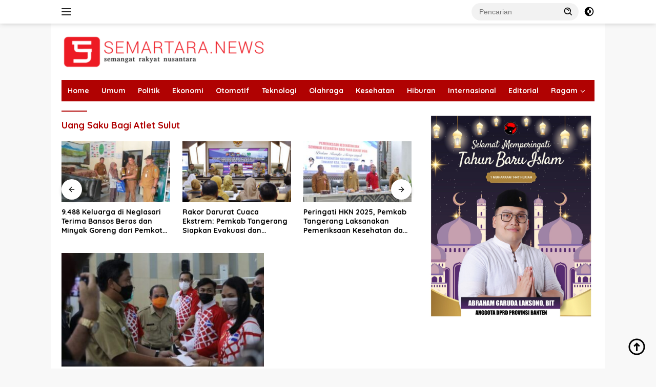

--- FILE ---
content_type: text/html; charset=UTF-8
request_url: https://semartara.news/topic/uang-saku-bagi-atlet-sulut/
body_size: 20965
content:
<!doctype html><html lang="id"><head><script data-no-optimize="1">var litespeed_docref=sessionStorage.getItem("litespeed_docref");litespeed_docref&&(Object.defineProperty(document,"referrer",{get:function(){return litespeed_docref}}),sessionStorage.removeItem("litespeed_docref"));</script> <meta charset="UTF-8"><meta name="viewport" content="width=device-width, initial-scale=1"><link rel="profile" href="https://gmpg.org/xfn/11"><meta name='robots' content='index, follow, max-image-preview:large, max-snippet:-1, max-video-preview:-1' /><style>img:is([sizes="auto" i], [sizes^="auto," i]) { contain-intrinsic-size: 3000px 1500px }</style><title>Uang Saku Bagi Atlet Sulut Archives - semartara.news</title><link rel="canonical" href="https://semartara.news/topic/uang-saku-bagi-atlet-sulut/" /><meta property="og:locale" content="id_ID" /><meta property="og:type" content="article" /><meta property="og:title" content="Uang Saku Bagi Atlet Sulut Archives - semartara.news" /><meta property="og:url" content="https://semartara.news/topic/uang-saku-bagi-atlet-sulut/" /><meta property="og:site_name" content="semartara.news" /><meta property="og:image" content="https://semartara.news/wp-content/uploads/2025/01/semartara-logo.png" /><meta property="og:image:width" content="1200" /><meta property="og:image:height" content="675" /><meta property="og:image:type" content="image/png" /><meta name="twitter:card" content="summary_large_image" /><meta name="twitter:site" content="@SemartaraN" /> <script type="application/ld+json" class="yoast-schema-graph">{"@context":"https://schema.org","@graph":[{"@type":"CollectionPage","@id":"https://semartara.news/topic/uang-saku-bagi-atlet-sulut/","url":"https://semartara.news/topic/uang-saku-bagi-atlet-sulut/","name":"Uang Saku Bagi Atlet Sulut Archives - semartara.news","isPartOf":{"@id":"https://semartara.news/#website"},"primaryImageOfPage":{"@id":"https://semartara.news/topic/uang-saku-bagi-atlet-sulut/#primaryimage"},"image":{"@id":"https://semartara.news/topic/uang-saku-bagi-atlet-sulut/#primaryimage"},"thumbnailUrl":"https://semartara.news/wp-content/uploads/2021/07/WhatsApp-Image-2021-07-05-at-17.51.26-e1625486897344.jpeg","breadcrumb":{"@id":"https://semartara.news/topic/uang-saku-bagi-atlet-sulut/#breadcrumb"},"inLanguage":"id"},{"@type":"ImageObject","inLanguage":"id","@id":"https://semartara.news/topic/uang-saku-bagi-atlet-sulut/#primaryimage","url":"https://semartara.news/wp-content/uploads/2021/07/WhatsApp-Image-2021-07-05-at-17.51.26-e1625486897344.jpeg","contentUrl":"https://semartara.news/wp-content/uploads/2021/07/WhatsApp-Image-2021-07-05-at-17.51.26-e1625486897344.jpeg","width":900,"height":600,"caption":"Ketum KONI Sulut Steven Kandouw saat memberikan uang saku bagi Atlet Sulut (Foto - Istimewa)"},{"@type":"BreadcrumbList","@id":"https://semartara.news/topic/uang-saku-bagi-atlet-sulut/#breadcrumb","itemListElement":[{"@type":"ListItem","position":1,"name":"Home","item":"https://semartara.news/"},{"@type":"ListItem","position":2,"name":"Uang Saku Bagi Atlet Sulut"}]},{"@type":"WebSite","@id":"https://semartara.news/#website","url":"https://semartara.news/","name":"Semartara.news","description":"Semangat Rakyat Nusantara","publisher":{"@id":"https://semartara.news/#organization"},"alternateName":"SemartaraNews","potentialAction":[{"@type":"SearchAction","target":{"@type":"EntryPoint","urlTemplate":"https://semartara.news/?s={search_term_string}"},"query-input":{"@type":"PropertyValueSpecification","valueRequired":true,"valueName":"search_term_string"}}],"inLanguage":"id"},{"@type":"Organization","@id":"https://semartara.news/#organization","name":"Semartara News","alternateName":"SemartaraNews","url":"https://semartara.news/","logo":{"@type":"ImageObject","inLanguage":"id","@id":"https://semartara.news/#/schema/logo/image/","url":"","contentUrl":"","caption":"Semartara News"},"image":{"@id":"https://semartara.news/#/schema/logo/image/"},"sameAs":["https://www.facebook.com/semartaranews","https://x.com/SemartaraN","https://www.instagram.com/semartaranews.id/"]}]}</script> <link rel='dns-prefetch' href='//fonts.googleapis.com' /><link rel="alternate" type="application/rss+xml" title="semartara.news &raquo; Feed" href="https://semartara.news/feed/" /><link rel="alternate" type="application/rss+xml" title="semartara.news &raquo; Umpan Komentar" href="https://semartara.news/comments/feed/" /><link rel="alternate" type="application/rss+xml" title="Umpan semartara.news &raquo; Uang Saku Bagi Atlet Sulut Topic" href="https://semartara.news/topic/uang-saku-bagi-atlet-sulut/feed/" /><style id="litespeed-ccss">img:is([sizes="auto"i],[sizes^="auto,"i]){contain-intrinsic-size:3000px 1500px}body{--font-reguler:400;--font-bold:600;--background-color:#f8f8f8;--scheme-color:#d32f2f;--secondscheme-color:#43a047;--bigheadline-color:#f1c40f;--main-color:#000000;--link-color-body:#000000;--hoverlink-color-body:#d32f2f;--border-color:#dddddd;--header-bgcolor:#ffffff;--topnav-color:#222222;--mainmenu-bgcolor:#d32f2f;--mainmenu-color:#ffffff;--mainmenu-hovercolor:#f1c40f;--secondmenu-bgcolor:#e53935;--secondmenu-color:#000000;--secondmenu-hovercolor:#d32f2f;--content-bgcolor:#ffffff;--content-greycolor:#888888;--button-bgcolor:#43a047;--button-color:#ffffff;--footer-bgcolor:#f0f0f0;--footer-color:#888888;--footer-linkcolor:#888888;--footer-hover-linkcolor:#888888;--greybody-bgcolor:#efefef;--rgbacolor:var(--rgbacolor, rgba(0, 0, 0, 0.05));--btn-prev:url(data:image/svg+xml,%3Csvg%20xmlns%3D%22http%3A%2F%2Fwww.w3.org%2F2000%2Fsvg%22%20xmlns%3Axlink%3D%22http%3A%2F%2Fwww.w3.org%2F1999%2Fxlink%22%20width%3D%221em%22%20height%3D%221em%22%20preserveAspectRatio%3D%22xMidYMid%20meet%22%20viewBox%3D%220%200%2024%2024%22%3E%3Cg%20fill%3D%22none%22%20stroke%3D%22%23111%22%20stroke-width%3D%222%22%20stroke-linecap%3D%22round%22%20stroke-linejoin%3D%22round%22%3E%3Cpath%20d%3D%22M19%2012H5%22%2F%3E%3Cpath%20d%3D%22M12%2019l-7-7l7-7%22%2F%3E%3C%2Fg%3E%3C%2Fsvg%3E);--btn-next:url(data:image/svg+xml,%3Csvg%20xmlns%3D%22http%3A%2F%2Fwww.w3.org%2F2000%2Fsvg%22%20xmlns%3Axlink%3D%22http%3A%2F%2Fwww.w3.org%2F1999%2Fxlink%22%20width%3D%221em%22%20height%3D%221em%22%20preserveAspectRatio%3D%22xMidYMid%20meet%22%20viewBox%3D%220%200%2024%2024%22%3E%3Cg%20fill%3D%22none%22%20stroke%3D%22%23111%22%20stroke-width%3D%222%22%20stroke-linecap%3D%22round%22%20stroke-linejoin%3D%22round%22%3E%3Cpath%20d%3D%22M5%2012h14%22%2F%3E%3Cpath%20d%3D%22M12%205l7%207l-7%207%22%2F%3E%3C%2Fg%3E%3C%2Fsvg%3E)}html{line-height:1.15}body{margin:0}main{display:block}h1{font-size:2em;margin:.67em 0}a{background-color:#fff0}strong{font-weight:var(--font-bold,700)}img{border-style:none}button,input{font-family:inherit;font-size:100%;line-height:1.15;margin:0}button,input{overflow:visible}button{text-transform:none}[type="submit"],button{-webkit-appearance:button;appearance:button}[type="submit"]::-moz-focus-inner,button::-moz-focus-inner{border-style:none;padding:0}[type="submit"]:-moz-focusring,button:-moz-focusring{outline:1px dotted ButtonText}::-webkit-file-upload-button{-webkit-appearance:button;font:inherit}.gmr-sidemenu{display:none!important}*,*::before,*::after{box-sizing:border-box}html{box-sizing:border-box}body,button,input{word-wrap:break-word;text-rendering:optimizeLegibility;-webkit-font-smoothing:antialiased;font-family:sans-serif;line-height:1.6;font-size:14px}h1,h3{clear:both;margin-top:0;margin-bottom:10px;line-height:1.3;hyphens:auto}h1{font-size:24px}h3{font-size:20px}ins{text-decoration:underline}svg{display:inline-block;height:auto;max-width:100%}body{background-color:var(--background-color,#f8f8f8);color:var(--main-color,#000000);font-weight:var(--font-reguler,400)}ul{margin:0 0 1.5em 0}ul{list-style:disc}li>ul{margin-bottom:0;margin-left:0}img{vertical-align:middle;height:auto;max-width:100%}figure{margin:1em 0}a{text-decoration:none;color:var(--link-color-body,#000000)}button{border:none!important;border-radius:3px;padding:8px 15px;font-size:14px;background-color:var(--button-bgcolor,#43a047);color:var(--button-color,#ffffff);overflow:visible;position:relative;outline:none;left:auto;display:inline-block}input[type="text"]{outline:none;font-size:14px;color:var(--content-greycolor,#888888);background-color:var(--content-bgcolor,#ffffff);border:1px solid var(--border-color,#cccccc);border-radius:3px;padding:7px 15px}.img-cicle{border-radius:50%}.list-table{width:100%;display:table;position:relative}.table-row{display:table-row}.table-cell{display:table-cell;vertical-align:middle;height:100%}.list-flex{display:flex;align-items:center}.row-flex{display:inline-flex}.table-row{display:table-row}.table-cell{display:table-cell;vertical-align:middle;height:100%}.clearfix:before,.clearfix:after,.container:before,.container:after,.row:before,.row:after{content:" ";display:table}.clearfix:after,.container:after,.row:after{clear:both}.pull-left{float:left!important}.site-branding{justify-content:space-between;display:flex;align-items:center;flex-wrap:wrap}@media (max-width:1200px){.gmr-logo{max-width:170px}}@media (max-width:992px){.gmr-logo{width:100%;margin-top:20px;text-align:center}}.gmr-topnavwrap{width:100%;background-color:var(--header-bgcolor,#ffffff);box-shadow:0 0 10px 0 rgb(0 0 0/.2);z-index:9999;position:sticky;right:0;left:0;top:0;margin:0 auto}.gmr-topnavwrap .row-flex.gmr-navright{margin-left:auto;max-width:250px}.gmr-topnavwrap .row-flex #gmr-responsive-menu,.gmr-topnavwrap .row-flex .gmr-searchform{height:34px;margin:6px 0;position:relative;color:var(--topnav-color,#222222)}.gmr-topnavwrap .row-flex .gmr-searchform{max-width:330px;display:block}.gmr-topnavwrap .row-flex .gmr-searchform input{outline:none;text-align:left;width:100%;background:none;margin:0;height:34px;background-color:var(--rgbacolor,rgb(0 0 0 / .05));border:none!important;padding:7px 40px 7px 15px;-webkit-box-sizing:border-box;-moz-box-sizing:border-box;box-sizing:border-box;border-radius:20px}.gmr-topnavwrap .row-flex .gmr-searchform button{position:absolute;right:0;top:0;border:none;outline:none;background-color:#fff0;padding:5px 10px;border-radius:15px;color:var(--content-greycolor,#888888)}.gmr-topnavwrap .row-flex .gmr-searchform button svg{width:20px;height:20px;line-height:20px;vertical-align:-.4em;padding:0}.topnav-button{padding:5px 12px;display:inline-flex;margin:6px 0 6px 10px;text-decoration:none;font-size:13px;line-height:1.7;text-align:center;-webkit-box-sizing:content-box;-moz-box-sizing:content-box;box-sizing:content-box;background-color:var(--rgbacolor,rgb(0 0 0 / .05));border-radius:5px}#search-menu-button,.topnav-button.darkmode-button{padding:5px 0;margin:6px 0 6px 10px;background-color:transparent!important}#search-menu-button svg,.darkmode-button svg{height:23px;width:23px;line-height:13px;vertical-align:-.525em;padding:0}.gmr-search-btn{display:none}@media (max-width:992px){.gmr-search-btn{display:inline-block;position:relative}}.gmr-search-btn .search-dropdown{display:none;position:absolute;top:auto;right:0;max-width:300px;width:220px;background-color:var(--content-bgcolor,#ffffff);padding:5px 10px;border-radius:3px;box-shadow:0 0 32px rgb(0 0 0/.2)}.container{margin-right:auto;margin-left:auto;padding-left:15px;padding-right:15px}@media (min-width:768px){.container{max-width:728px}}@media (min-width:992px){.container{max-width:952px}}@media (min-width:1200px){.container{max-width:1070px}}.row{margin-left:-15px;margin-right:-15px;display:flex;flex-wrap:wrap;align-items:flex-start}.col-md-4,.col-md-8{position:relative;min-height:1px;padding-left:15px;padding-right:15px;width:100%}@media (min-width:992px){.col-md-8{flex:0 0 auto;width:66.66666667%}.col-md-4{flex:0 0 auto;width:33.33333333%}}@media (min-width:1200px){.col-md-8{flex:0 0 auto;width:66.66666667%}.col-md-4{flex:0 0 auto;width:33.33333333%}}.site{margin:0 auto 0;background-color:var(--content-bgcolor,#ffffff)}.gmr-box-layout .site{max-width:1082px}.page-header{margin-bottom:20px}h3.widget-title{position:relative;font-size:18px;color:var(--scheme-color,#d32f2f);padding-top:15px}h3.widget-title:before{content:"";border-top:2px solid var(--scheme-color,#f44336);width:50px;position:absolute;display:block;top:-2px}h1.entry-title{font-size:28px;color:var(--scheme-color,#d32f2f)}@media (max-width:992px){h1.entry-title{font-size:24px}}.site-header{padding:20px 0 20px}@media (max-width:992px){.site-header{padding:0 0 0}}.close-topnavmenu-wrap{display:none!important}.breadcrumbs{font-size:14px;color:var(--content-greycolor,#888888)}.breadcrumbs a{color:var(--content-greycolor,#888888)}.breadcrumbs .separator{display:inline-block;position:relative;margin-left:3px;margin-right:3px;margin-top:-2px;top:auto;bottom:auto;vertical-align:middle;content:" ";border-bottom:1px solid var(--content-greycolor,#888888);border-right:1px solid var(--content-greycolor,#888888);-webkit-transform:rotate(45deg);-ms-transform:rotate(-45deg);transform:rotate(-45deg);height:4px;width:4px}.breadcrumbs .last-cl{display:none!important}.gmr-mainmenu{margin:0;padding:0;display:block;z-index:99;background-color:var(--secondmenu-bgcolor,#e53935)}#primary-menu{background-color:var(--mainmenu-bgcolor,#d32f2f)}.gmr-mainmenu-wrap{position:relative}.gmr-mainmenu ul{list-style:none}.gmr-mainmenu ul,.gmr-mainmenu ul .sub-menu{margin:0 auto;padding:0;z-index:999}.gmr-mainmenu ul>li{display:inline-block;position:relative}.gmr-mainmenu ul .sub-menu li{display:block;position:relative;margin-right:0}.gmr-mainmenu ul>li>a{position:relative;display:block;padding:12px 12px;font-size:14px;line-height:1.3;text-decoration:none!important;color:var(--mainmenu-color,#ffffff)}.gmr-mainmenu ul>li.menu-item-has-children>a:after{display:inline-block;position:relative;margin-left:6px;margin-right:3px;margin-top:-3px;top:auto;bottom:auto;vertical-align:middle;content:" ";border-bottom:1px solid var(--mainmenu-color,#ffffff);border-right:1px solid var(--mainmenu-color,#ffffff);-webkit-transform-origin:66% 66%;-ms-transform-origin:66% 66%;transform-origin:66% 66%;-webkit-transform:rotate(45deg);-ms-transform:rotate(45deg);transform:rotate(45deg);height:6px;width:6px}.gmr-mainmenu ul .sub-menu{left:0;padding:0;position:absolute;top:120%;width:220px;z-index:999;opacity:0;display:none;background-color:var(--mainmenu-bgcolor,#d32f2f)}.gmr-mainmenu ul .sub-menu a{display:block;width:100%;line-height:15px;font-size:13px;letter-spacing:0;padding:10px 12px!important;text-align:left;color:var(--mainmenu-color,#ffffff);text-transform:none!important}.gmr-mainmenu ul .sub-menu li{float:none}#gmr-responsive-menu{height:34px;display:inline-flex;flex-wrap:nowrap;align-items:center;max-width:100px}#gmr-responsive-menu div.ktz-i-wrap{width:27px;height:27px;display:block;position:relative;border-radius:50%}#gmr-responsive-menu span.ktz-i{display:block;position:absolute;height:2px;left:0;background:var(--topnav-color,#222222);border-radius:9px;opacity:1;-webkit-transform:rotate(0deg);-moz-transform:rotate(0deg);-o-transform:rotate(0deg);transform:rotate(0deg);width:19px}#gmr-responsive-menu span:nth-child(1){top:6px}#gmr-responsive-menu span:nth-child(2){top:12px}#gmr-responsive-menu span:nth-child(3){top:18px}.gmr-logo-mobile{display:none}.gmr-logo-mobile img{max-height:34px;width:auto;display:inline-block;max-width:200px;margin-left:5px}.gmr-table-search{margin-left:10px}@media (max-width:992px){#gmr-responsive-menu{max-width:36px}.gmr-logo-mobile{display:inline-flex;flex-wrap:nowrap;align-items:center;vertical-align:top;height:34px;margin:6px 0 6px 5px}.gmr-logo,.gmr-table-search,.gmr-mainmenu{display:none}}.gmr-content{position:relative;padding-top:20px;padding-bottom:20px}article{position:relative;display:block;width:100%}.post-thumbnail{position:relative}.widget .post-thumbnail.pull-left img{height:75px;object-fit:cover}.post{word-wrap:break-word}.site-main,article.post{margin-bottom:30px}.entry-header-single{margin-top:20px}.content-single .post-thumbnail{text-align:center}.content-single .post-thumbnail img{width:100%}.updated:not(.published){display:none}.meta-content{font-size:12px;line-height:14px;color:var(--content-greycolor,#888888);text-transform:capitalize;font-style:italic}.meta-content a{color:var(--content-greycolor,#888888)}.gmr-meta-topic{margin-bottom:5px;display:-webkit-box;-webkit-line-clamp:1;-webkit-box-orient:vertical;overflow:hidden;text-overflow:ellipsis}.gmr-meta-topic a{color:var(--secondscheme-color,#43a047)}.screen-reader-text{border:0;clip:rect(1px,1px,1px,1px);clip-path:inset(50%);height:1px;margin:-1px;overflow:hidden;padding:0;position:absolute!important;width:1px;word-wrap:normal!important}.widget{margin:0 0 30px;position:relative}.widget ul{margin-top:-5px;margin-bottom:-5px;padding-left:0;list-style:none}.widget li{padding:3px 0}.cat-links-content{border-radius:15px;display:inline-block;font-size:13px}.wpberita-rp-widget li{margin:10px 0}.wpberita-rp-widget li .post-thumbnail{display:inline-block}.recent-title{font-size:14px;display:inline-block;margin-bottom:5px;line-height:1.3;display:-webkit-box;-webkit-line-clamp:2;-webkit-box-orient:vertical;overflow:hidden;text-overflow:ellipsis}.recent-content.has-thumbnail{margin-left:115px}.gmr-gravatar-metasingle{width:42px}#cancel-comment-reply-link{padding:3px 6px;background-color:#333;color:#fff;display:inline-block;border-radius:3px;font-size:10px!important;line-height:1.5}.gmr-ontop{position:fixed;bottom:10px;right:20px;font-size:35px;z-index:9999}.gmr-ontop path{fill:var(--link-color-body,#000000)}.gmr-floatbanner{position:relative;z-index:998}.gmr-floatbanner-left{left:50%;margin-left:-830px;position:fixed;overflow:hidden;top:auto;width:300px}.gmr-floatbanner-right{right:50%;margin-right:-830px;position:fixed;overflow:hidden;top:auto;width:300px}@media (max-width:1200px){.gmr-floatbanner-left{margin-left:-780px}.gmr-floatbanner-right{margin-right:-780px}}.inner-floatleft{float:right}.inner-floatright{float:left}.gmr-floatbanner button{text-align:center;font-size:12px;padding:1px 5px;margin:0;background-color:#fff;border-radius:0!important;border:none;color:#111111!important;z-index:9}.inner-floatleft button{position:absolute;right:0}.inner-floatright button{position:absolute;left:0}@media (max-width:991px){.gmr-floatbanner-left,.gmr-floatbanner-right{display:none!important}}@media (min-width:992px){.pos-sticky{position:sticky;position:-webkit-sticky;top:46px}}h1,h3,.gmr-mainmenu ul>li>a,.heading-text{font-family:Quicksand}h1,h3,.gmr-mainmenu ul>li>a,.heading-text{font-weight:700}h1 strong{font-weight:700}body{font-family:Open Sans;--font-reguler:400;--font-bold:700;--background-color:#f8f8f8;--main-color:#000000;--link-color-body:#000000;--hoverlink-color-body:#b00202;--border-color:#cccccc;--button-bgcolor:#b00202;--button-color:#ffffff;--header-bgcolor:#ffffff;--topnav-color:#222222;--bigheadline-color:#020000;--mainmenu-color:#ffffff;--mainmenu-hovercolor:#020000;--secondmenu-bgcolor:#E53935;--secondmenu-color:#ffffff;--secondmenu-hovercolor:#b00202;--content-bgcolor:#ffffff;--content-greycolor:#000000;--greybody-bgcolor:#efefef;--footer-bgcolor:#f0f0f0;--footer-color:#666666;--footer-linkcolor:#666666;--footer-hover-linkcolor:#333333}body{--scheme-color:#b00202;--secondscheme-color:#b00202;--mainmenu-bgcolor:#b00202}</style><link rel="preload" data-asynced="1" data-optimized="2" as="style" onload="this.onload=null;this.rel='stylesheet'" href="https://semartara.news/wp-content/litespeed/css/56f6ec48b9190ea2e339af1f68f4da05.css?ver=47b5a" /><script data-optimized="1" type="litespeed/javascript" data-src="https://semartara.news/wp-content/plugins/litespeed-cache/assets/js/css_async.min.js"></script> <style id='ez-toc-inline-css'>div#ez-toc-container .ez-toc-title {font-size: 120%;}div#ez-toc-container .ez-toc-title {font-weight: 500;}div#ez-toc-container ul li , div#ez-toc-container ul li a {font-size: 95%;}div#ez-toc-container ul li , div#ez-toc-container ul li a {font-weight: 500;}div#ez-toc-container nav ul ul li {font-size: 90%;}
.ez-toc-container-direction {direction: ltr;}.ez-toc-counter ul{counter-reset: item ;}.ez-toc-counter nav ul li a::before {content: counters(item, '.', decimal) '. ';display: inline-block;counter-increment: item;flex-grow: 0;flex-shrink: 0;margin-right: .2em; float: left; }.ez-toc-widget-direction {direction: ltr;}.ez-toc-widget-container ul{counter-reset: item ;}.ez-toc-widget-container nav ul li a::before {content: counters(item, '.', decimal) '. ';display: inline-block;counter-increment: item;flex-grow: 0;flex-shrink: 0;margin-right: .2em; float: left; }</style><style id='wpberita-style-inline-css'>h1,h2,h3,h4,h5,h6,.sidr-class-site-title,.site-title,.gmr-mainmenu ul > li > a,.sidr ul li a,.heading-text,.gmr-mobilemenu ul li a,#navigationamp ul li a{font-family:Quicksand;}h1,h2,h3,h4,h5,h6,.sidr-class-site-title,.site-title,.gmr-mainmenu ul > li > a,.sidr ul li a,.heading-text,.gmr-mobilemenu ul li a,#navigationamp ul li a,.related-text-onlytitle{font-weight:700;}h1 strong,h2 strong,h3 strong,h4 strong,h5 strong,h6 strong{font-weight:700;}body{font-family:Open Sans;--font-reguler:400;--font-bold:700;--background-color:#f8f8f8;--main-color:#000000;--link-color-body:#000000;--hoverlink-color-body:#b00202;--border-color:#cccccc;--button-bgcolor:#b00202;--button-color:#ffffff;--header-bgcolor:#ffffff;--topnav-color:#222222;--bigheadline-color:#020000;--mainmenu-color:#ffffff;--mainmenu-hovercolor:#020000;--secondmenu-bgcolor:#E53935;--secondmenu-color:#ffffff;--secondmenu-hovercolor:#b00202;--content-bgcolor:#ffffff;--content-greycolor:#000000;--greybody-bgcolor:#efefef;--footer-bgcolor:#f0f0f0;--footer-color:#666666;--footer-linkcolor:#666666;--footer-hover-linkcolor:#333333;}.entry-content-single{font-size:16px;}body,body.dark-theme{--scheme-color:#b00202;--secondscheme-color:#b00202;--mainmenu-bgcolor:#b00202;}/* Generate Using Cache */</style><link rel="https://api.w.org/" href="https://semartara.news/wp-json/" /><link rel="alternate" title="JSON" type="application/json" href="https://semartara.news/wp-json/wp/v2/newstopic/10520" /><link rel="EditURI" type="application/rsd+xml" title="RSD" href="https://semartara.news/xmlrpc.php?rsd" /><meta name="generator" content="WordPress 6.8.3" />
 <script type="litespeed/javascript" data-src="https://www.googletagmanager.com/gtag/js?id=G-3YF5R8HWZJ"></script> <script type="litespeed/javascript">window.dataLayer=window.dataLayer||[];function gtag(){dataLayer.push(arguments)}
gtag('js',new Date());gtag('config','G-3YF5R8HWZJ')</script><link rel="amphtml" href="https://semartara.news/topic/uang-saku-bagi-atlet-sulut/?amp"><link rel="icon" href="https://semartara.news/wp-content/uploads/2025/01/cropped-logo-semartaranews-32x32.png" sizes="32x32" /><link rel="icon" href="https://semartara.news/wp-content/uploads/2025/01/cropped-logo-semartaranews-192x192.png" sizes="192x192" /><link rel="apple-touch-icon" href="https://semartara.news/wp-content/uploads/2025/01/cropped-logo-semartaranews-180x180.png" /><meta name="msapplication-TileImage" content="https://semartara.news/wp-content/uploads/2025/01/cropped-logo-semartaranews-270x270.png" /></head><body class="archive tax-newstopic term-uang-saku-bagi-atlet-sulut term-10520 wp-custom-logo wp-embed-responsive wp-theme-wpberita idtheme kentooz hfeed gmr-box-layout">
<a class="skip-link screen-reader-text" href="#primary">Langsung ke konten</a><div id="topnavwrap" class="gmr-topnavwrap clearfix"><div class="container"><div class="list-flex"><div class="row-flex gmr-navleft">
<a id="gmr-responsive-menu" title="Menu" href="#menus" rel="nofollow"><div class="ktz-i-wrap"><span class="ktz-i"></span><span class="ktz-i"></span><span class="ktz-i"></span></div></a><div class="gmr-logo-mobile"><a class="custom-logo-link" href="https://semartara.news/" title="semartara.news" rel="home"><img data-lazyloaded="1" src="data:image/svg+xml;base64," class="custom-logo" data-src="https://semartara.news/wp-content/uploads/2025/01/cropped-logo-semartara-hr-e1736185029703.png" width="400" height="70" alt="semartara.news" loading="lazy" /></a></div></div><div class="row-flex gmr-navright"><div class="gmr-table-search"><form method="get" class="gmr-searchform searchform" action="https://semartara.news/">
<input type="text" name="s" id="s" placeholder="Pencarian" />
<input type="hidden" name="post_type" value="post" />
<button type="submit" role="button" class="gmr-search-submit gmr-search-icon">
<svg xmlns="http://www.w3.org/2000/svg" aria-hidden="true" role="img" width="1em" height="1em" preserveAspectRatio="xMidYMid meet" viewBox="0 0 24 24"><path fill="currentColor" d="M10 18a7.952 7.952 0 0 0 4.897-1.688l4.396 4.396l1.414-1.414l-4.396-4.396A7.952 7.952 0 0 0 18 10c0-4.411-3.589-8-8-8s-8 3.589-8 8s3.589 8 8 8zm0-14c3.309 0 6 2.691 6 6s-2.691 6-6 6s-6-2.691-6-6s2.691-6 6-6z"/><path fill="currentColor" d="M11.412 8.586c.379.38.588.882.588 1.414h2a3.977 3.977 0 0 0-1.174-2.828c-1.514-1.512-4.139-1.512-5.652 0l1.412 1.416c.76-.758 2.07-.756 2.826-.002z"/></svg>
</button></form></div>
<a class="darkmode-button topnav-button" title="Mode Gelap" href="#" rel="nofollow"><svg xmlns="http://www.w3.org/2000/svg" aria-hidden="true" role="img" width="1em" height="1em" preserveAspectRatio="xMidYMid meet" viewBox="0 0 24 24"><g fill="currentColor"><path d="M12 16a4 4 0 0 0 0-8v8Z"/><path fill-rule="evenodd" d="M12 2C6.477 2 2 6.477 2 12s4.477 10 10 10s10-4.477 10-10S17.523 2 12 2Zm0 2v4a4 4 0 1 0 0 8v4a8 8 0 1 0 0-16Z" clip-rule="evenodd"/></g></svg></a><div class="gmr-search-btn">
<a id="search-menu-button" class="topnav-button gmr-search-icon" title="Pencarian" href="#" rel="nofollow"><svg xmlns="http://www.w3.org/2000/svg" aria-hidden="true" role="img" width="1em" height="1em" preserveAspectRatio="xMidYMid meet" viewBox="0 0 24 24"><path fill="none" stroke="currentColor" stroke-linecap="round" stroke-width="2" d="m21 21l-4.486-4.494M19 10.5a8.5 8.5 0 1 1-17 0a8.5 8.5 0 0 1 17 0Z"/></svg></a><div id="search-dropdown-container" class="search-dropdown search"><form method="get" class="gmr-searchform searchform" action="https://semartara.news/">
<input type="text" name="s" id="s" placeholder="Pencarian" />
<button type="submit" class="gmr-search-submit gmr-search-icon"><svg xmlns="http://www.w3.org/2000/svg" aria-hidden="true" role="img" width="1em" height="1em" preserveAspectRatio="xMidYMid meet" viewBox="0 0 24 24"><path fill="currentColor" d="M10 18a7.952 7.952 0 0 0 4.897-1.688l4.396 4.396l1.414-1.414l-4.396-4.396A7.952 7.952 0 0 0 18 10c0-4.411-3.589-8-8-8s-8 3.589-8 8s3.589 8 8 8zm0-14c3.309 0 6 2.691 6 6s-2.691 6-6 6s-6-2.691-6-6s2.691-6 6-6z"/><path fill="currentColor" d="M11.412 8.586c.379.38.588.882.588 1.414h2a3.977 3.977 0 0 0-1.174-2.828c-1.514-1.512-4.139-1.512-5.652 0l1.412 1.416c.76-.758 2.07-.756 2.826-.002z"/></svg></button></form></div></div></div></div></div></div><div id="page" class="site"><div class="gmr-floatbanner gmr-floatbanner-left"><div class="inner-floatleft"><button onclick="parentNode.remove()" title="tutup">tutup</button><script type="litespeed/javascript" data-src="https://pagead2.googlesyndication.com/pagead/js/adsbygoogle.js?client=ca-pub-8725264581165154"
     crossorigin="anonymous"></script> </div></div><div class="gmr-floatbanner gmr-floatbanner-right"><div class="inner-floatright"><button onclick="parentNode.remove()" title="tutup">tutup</button><script type="litespeed/javascript" data-src="https://pagead2.googlesyndication.com/pagead/js/adsbygoogle.js?client=ca-pub-8725264581165154"
     crossorigin="anonymous"></script> </div></div><header id="masthead" class="site-header"><div class="container"><div class="site-branding"><div class="gmr-logo"><div class="gmr-logo-wrap"><a class="custom-logo-link logolink" href="https://semartara.news" title="semartara.news" rel="home"><img data-lazyloaded="1" src="data:image/svg+xml;base64," class="custom-logo" data-src="https://semartara.news/wp-content/uploads/2025/01/cropped-logo-semartara-hr-e1736185029703.png" width="400" height="70" alt="semartara.news" loading="lazy" /></a><div class="close-topnavmenu-wrap"><a id="close-topnavmenu-button" rel="nofollow" href="#"><svg xmlns="http://www.w3.org/2000/svg" aria-hidden="true" role="img" width="1em" height="1em" preserveAspectRatio="xMidYMid meet" viewBox="0 0 32 32"><path fill="currentColor" d="M24 9.4L22.6 8L16 14.6L9.4 8L8 9.4l6.6 6.6L8 22.6L9.4 24l6.6-6.6l6.6 6.6l1.4-1.4l-6.6-6.6L24 9.4z"/></svg></a></div></div></div></div></div></header><div id="main-nav-wrap" class="gmr-mainmenu-wrap"><div class="container"><nav id="main-nav" class="main-navigation gmr-mainmenu"><ul id="primary-menu" class="menu"><li id="menu-item-35032" class="menu-item menu-item-type-custom menu-item-object-custom menu-item-home menu-item-35032"><a href="https://semartara.news/">Home</a></li><li id="menu-item-35264" class="menu-item menu-item-type-taxonomy menu-item-object-category menu-item-35264"><a href="https://semartara.news/category/umum/">Umum</a></li><li id="menu-item-35194" class="menu-item menu-item-type-taxonomy menu-item-object-category menu-item-35194"><a href="https://semartara.news/category/politik/">Politik</a></li><li id="menu-item-35195" class="menu-item menu-item-type-taxonomy menu-item-object-category menu-item-35195"><a href="https://semartara.news/category/ekonomi/">Ekonomi</a></li><li id="menu-item-35196" class="menu-item menu-item-type-taxonomy menu-item-object-category menu-item-35196"><a href="https://semartara.news/category/teknologi/otomotif/">Otomotif</a></li><li id="menu-item-35198" class="menu-item menu-item-type-taxonomy menu-item-object-category menu-item-35198"><a href="https://semartara.news/category/teknologi/">Teknologi</a></li><li id="menu-item-35767" class="menu-item menu-item-type-taxonomy menu-item-object-category menu-item-35767"><a href="https://semartara.news/category/olahraga/">Olahraga</a></li><li id="menu-item-35199" class="menu-item menu-item-type-taxonomy menu-item-object-category menu-item-35199"><a href="https://semartara.news/category/kesehatan/">Kesehatan</a></li><li id="menu-item-35200" class="menu-item menu-item-type-taxonomy menu-item-object-category menu-item-35200"><a href="https://semartara.news/category/hiburan/">Hiburan</a></li><li id="menu-item-35294" class="menu-item menu-item-type-taxonomy menu-item-object-category menu-item-35294"><a href="https://semartara.news/category/internasional/">Internasional</a></li><li id="menu-item-35201" class="menu-item menu-item-type-taxonomy menu-item-object-category menu-item-35201"><a href="https://semartara.news/category/editorial/">Editorial</a></li><li id="menu-item-35278" class="menu-item menu-item-type-taxonomy menu-item-object-category menu-item-has-children menu-item-35278"><a href="https://semartara.news/category/ragam/">Ragam</a><ul class="sub-menu"><li id="menu-item-35203" class="menu-item menu-item-type-taxonomy menu-item-object-category menu-item-35203"><a href="https://semartara.news/category/ragam/parlementaria/">Parlementaria</a></li><li id="menu-item-35204" class="menu-item menu-item-type-taxonomy menu-item-object-category menu-item-35204"><a href="https://semartara.news/category/ragam/pendidikan/">Pendidikan</a></li><li id="menu-item-35205" class="menu-item menu-item-type-taxonomy menu-item-object-category menu-item-35205"><a href="https://semartara.news/category/ragam/advertorial/">Advertorial</a></li><li id="menu-item-35208" class="menu-item menu-item-type-taxonomy menu-item-object-category menu-item-35208"><a href="https://semartara.news/category/ragam/wisata/">Wisata</a></li><li id="menu-item-35260" class="menu-item menu-item-type-taxonomy menu-item-object-category menu-item-35260"><a href="https://semartara.news/category/ragam/misteri/">Misteri</a></li></ul></li></ul></nav></div></div><div id="content" class="gmr-content"><div class="container"><div class="row"><main id="primary" class="site-main col-md-8"><header class="page-header"><h1 class="page-title">Uang Saku Bagi Atlet Sulut</h1></header><div class="modulehome-wrap"><div id="moduleslide" class="wpberita-list-slider wpberita-moduleslide clearfix"><div class="gmr-slider-content"><div class="list-slider module-home">
<a class="post-thumbnail" href="https://semartara.news/9-488-keluarga-di-neglasari-terima-bansos-beras-dan-minyak-goreng-dari-pemkot-tangerang/" title="9.488 Keluarga di Neglasari Terima Bansos Beras dan Minyak Goreng dari Pemkot Tangerang" aria-hidden="true" tabindex="-1">
<img data-lazyloaded="1" src="data:image/svg+xml;base64," width="250" height="140" data-src="https://semartara.news/wp-content/uploads/2025/11/bansos-kota-tgr-250x140.jpeg" class="attachment-medium-new size-medium-new wp-post-image" alt="9.488 Keluarga di Neglasari Terima Bansos Beras dan Minyak Goreng dari Pemkot Tangerang" decoding="async" data-srcset="https://semartara.news/wp-content/uploads/2025/11/bansos-kota-tgr-250x140.jpeg 250w, https://semartara.news/wp-content/uploads/2025/11/bansos-kota-tgr-400x225.jpeg 400w" data-sizes="(max-width: 250px) 100vw, 250px" />								</a><div class="list-gallery-title">
<a class="recent-title heading-text" href="https://semartara.news/9-488-keluarga-di-neglasari-terima-bansos-beras-dan-minyak-goreng-dari-pemkot-tangerang/" title="9.488 Keluarga di Neglasari Terima Bansos Beras dan Minyak Goreng dari Pemkot Tangerang" rel="bookmark">9.488 Keluarga di Neglasari Terima Bansos Beras dan Minyak Goreng dari Pemkot Tangerang</a></div></div></div><div class="gmr-slider-content"><div class="list-slider module-home">
<a class="post-thumbnail" href="https://semartara.news/rakor-darurat-cuaca-ekstrem-pemkab-tangerang-siapkan-evakuasi-dan-mitigasi/" title="Rakor Darurat Cuaca Ekstrem: Pemkab Tangerang Siapkan Evakuasi dan Mitigasi" aria-hidden="true" tabindex="-1">
<img data-lazyloaded="1" src="data:image/svg+xml;base64," width="250" height="140" data-src="https://semartara.news/wp-content/uploads/2025/11/rakor-darurat-kab-tgr-250x140.jpeg" class="attachment-medium-new size-medium-new wp-post-image" alt="Rakor Darurat Cuaca Ekstrem: Pemkab Tangerang Siapkan Evakuasi dan Mitigasi" decoding="async" data-srcset="https://semartara.news/wp-content/uploads/2025/11/rakor-darurat-kab-tgr-250x140.jpeg 250w, https://semartara.news/wp-content/uploads/2025/11/rakor-darurat-kab-tgr-400x225.jpeg 400w" data-sizes="(max-width: 250px) 100vw, 250px" />								</a><div class="list-gallery-title">
<a class="recent-title heading-text" href="https://semartara.news/rakor-darurat-cuaca-ekstrem-pemkab-tangerang-siapkan-evakuasi-dan-mitigasi/" title="Rakor Darurat Cuaca Ekstrem: Pemkab Tangerang Siapkan Evakuasi dan Mitigasi" rel="bookmark">Rakor Darurat Cuaca Ekstrem: Pemkab Tangerang Siapkan Evakuasi dan Mitigasi</a></div></div></div><div class="gmr-slider-content"><div class="list-slider module-home">
<a class="post-thumbnail" href="https://semartara.news/peringati-hkn-2025-pemkab-tangerang-laksanakan-pemeriksaan-kesehatan-dan-seminar-untuk-lansia/" title="Peringati HKN 2025, Pemkab Tangerang Laksanakan Pemeriksaan Kesehatan dan Seminar untuk Lansia" aria-hidden="true" tabindex="-1">
<img data-lazyloaded="1" src="data:image/svg+xml;base64," width="250" height="140" data-src="https://semartara.news/wp-content/uploads/2025/11/HKN-Kab-TGr-250x140.jpeg" class="attachment-medium-new size-medium-new wp-post-image" alt="Peringati HKN 2025, Pemkab Tangerang Laksanakan Pemeriksaan Kesehatan dan Seminar untuk Lansia" decoding="async" data-srcset="https://semartara.news/wp-content/uploads/2025/11/HKN-Kab-TGr-250x140.jpeg 250w, https://semartara.news/wp-content/uploads/2025/11/HKN-Kab-TGr-400x225.jpeg 400w" data-sizes="(max-width: 250px) 100vw, 250px" />								</a><div class="list-gallery-title">
<a class="recent-title heading-text" href="https://semartara.news/peringati-hkn-2025-pemkab-tangerang-laksanakan-pemeriksaan-kesehatan-dan-seminar-untuk-lansia/" title="Peringati HKN 2025, Pemkab Tangerang Laksanakan Pemeriksaan Kesehatan dan Seminar untuk Lansia" rel="bookmark">Peringati HKN 2025, Pemkab Tangerang Laksanakan Pemeriksaan Kesehatan dan Seminar untuk Lansia</a></div></div></div><div class="gmr-slider-content"><div class="list-slider module-home">
<a class="post-thumbnail" href="https://semartara.news/ledakan-konten-tidak-senonoh-di-era-digital-krisis-moral-generasi-muda-dan-mendesaknya-reaktualisasi-nilai-pancasila/" title="Ledakan Konten Tidak Senonoh di Era Digital: Krisis Moral Generasi Muda dan Mendesaknya Reaktualisasi Nilai Pancasila" aria-hidden="true" tabindex="-1">
<img data-lazyloaded="1" src="data:image/svg+xml;base64," width="250" height="140" data-src="https://semartara.news/wp-content/uploads/2025/11/Nada-Nurshifa-e1763477323190-250x140.jpg" class="attachment-medium-new size-medium-new wp-post-image" alt="Ledakan Konten Tidak Senonoh di Era Digital: Krisis Moral Generasi Muda dan Mendesaknya Reaktualisasi Nilai Pancasila" decoding="async" data-srcset="https://semartara.news/wp-content/uploads/2025/11/Nada-Nurshifa-e1763477323190-250x140.jpg 250w, https://semartara.news/wp-content/uploads/2025/11/Nada-Nurshifa-e1763477323190-400x225.jpg 400w" data-sizes="(max-width: 250px) 100vw, 250px" />								</a><div class="list-gallery-title">
<a class="recent-title heading-text" href="https://semartara.news/ledakan-konten-tidak-senonoh-di-era-digital-krisis-moral-generasi-muda-dan-mendesaknya-reaktualisasi-nilai-pancasila/" title="Ledakan Konten Tidak Senonoh di Era Digital: Krisis Moral Generasi Muda dan Mendesaknya Reaktualisasi Nilai Pancasila" rel="bookmark">Ledakan Konten Tidak Senonoh di Era Digital: Krisis Moral Generasi Muda dan Mendesaknya Reaktualisasi Nilai Pancasila</a></div></div></div><div class="gmr-slider-content"><div class="list-slider module-home">
<a class="post-thumbnail" href="https://semartara.news/menko-ahy-resmikan-jalur-logistik-multimoda-cilegon-untuk-percepat-distribusi-barang/" title="Menko AHY Resmikan Jalur Logistik Multimoda Cilegon untuk Percepat Distribusi Barang" aria-hidden="true" tabindex="-1">
<img data-lazyloaded="1" src="data:image/svg+xml;base64," width="250" height="140" data-src="https://semartara.news/wp-content/uploads/2025/11/menko-AHYN-SN-250x140.jpg" class="attachment-medium-new size-medium-new wp-post-image" alt="Menko AHY Resmikan Jalur Logistik Multimoda Cilegon untuk Percepat Distribusi Barang" decoding="async" data-srcset="https://semartara.news/wp-content/uploads/2025/11/menko-AHYN-SN-250x140.jpg 250w, https://semartara.news/wp-content/uploads/2025/11/menko-AHYN-SN-400x225.jpg 400w, https://semartara.news/wp-content/uploads/2025/11/menko-AHYN-SN-768x430.jpg 768w, https://semartara.news/wp-content/uploads/2025/11/menko-AHYN-SN.jpg 1279w" data-sizes="(max-width: 250px) 100vw, 250px" />								</a><div class="list-gallery-title">
<a class="recent-title heading-text" href="https://semartara.news/menko-ahy-resmikan-jalur-logistik-multimoda-cilegon-untuk-percepat-distribusi-barang/" title="Menko AHY Resmikan Jalur Logistik Multimoda Cilegon untuk Percepat Distribusi Barang" rel="bookmark">Menko AHY Resmikan Jalur Logistik Multimoda Cilegon untuk Percepat Distribusi Barang</a></div></div></div><div class="gmr-slider-content"><div class="list-slider module-home">
<a class="post-thumbnail" href="https://semartara.news/pemilihan-ketua-koni-tangsel-3-bacalon-kembalikan-formulir/" title="Pemilihan Ketua KONI Tangsel: 3 Bacalon Kembalikan Formulir" aria-hidden="true" tabindex="-1">
<img data-lazyloaded="1" src="data:image/svg+xml;base64," width="250" height="140" data-src="https://semartara.news/wp-content/uploads/2025/11/pemilihan-ketua-koni-3-250x140.jpg" class="attachment-medium-new size-medium-new wp-post-image" alt="Pemilihan Ketua KONI Tangsel: 3 Bacalon Kembalikan Formulir" decoding="async" data-srcset="https://semartara.news/wp-content/uploads/2025/11/pemilihan-ketua-koni-3-250x140.jpg 250w, https://semartara.news/wp-content/uploads/2025/11/pemilihan-ketua-koni-3-400x225.jpg 400w, https://semartara.news/wp-content/uploads/2025/11/pemilihan-ketua-koni-3-768x430.jpg 768w, https://semartara.news/wp-content/uploads/2025/11/pemilihan-ketua-koni-3.jpg 1280w" data-sizes="(max-width: 250px) 100vw, 250px" />								</a><div class="list-gallery-title">
<a class="recent-title heading-text" href="https://semartara.news/pemilihan-ketua-koni-tangsel-3-bacalon-kembalikan-formulir/" title="Pemilihan Ketua KONI Tangsel: 3 Bacalon Kembalikan Formulir" rel="bookmark">Pemilihan Ketua KONI Tangsel: 3 Bacalon Kembalikan Formulir</a></div></div></div><div class="gmr-slider-content"><div class="list-slider module-home">
<a class="post-thumbnail" href="https://semartara.news/kelompok-20-unpam-perkuat-ketangguhan-keluarga-melalui-pkm-manajemen-keluarga-di-kelurahan-ciater/" title="Kelompok 20 UNPAM Perkuat Ketangguhan Keluarga melalui PKM Manajemen Keluarga di Kelurahan Ciater" aria-hidden="true" tabindex="-1">
<img data-lazyloaded="1" src="data:image/svg+xml;base64," width="250" height="140" data-src="https://semartara.news/wp-content/uploads/2025/11/PKM-UNPAM-250x140.jpeg" class="attachment-medium-new size-medium-new wp-post-image" alt="Kelompok 20 UNPAM Perkuat Ketangguhan Keluarga melalui PKM Manajemen Keluarga di Kelurahan Ciater" decoding="async" data-srcset="https://semartara.news/wp-content/uploads/2025/11/PKM-UNPAM-250x140.jpeg 250w, https://semartara.news/wp-content/uploads/2025/11/PKM-UNPAM-400x225.jpeg 400w" data-sizes="(max-width: 250px) 100vw, 250px" />								</a><div class="list-gallery-title">
<a class="recent-title heading-text" href="https://semartara.news/kelompok-20-unpam-perkuat-ketangguhan-keluarga-melalui-pkm-manajemen-keluarga-di-kelurahan-ciater/" title="Kelompok 20 UNPAM Perkuat Ketangguhan Keluarga melalui PKM Manajemen Keluarga di Kelurahan Ciater" rel="bookmark">Kelompok 20 UNPAM Perkuat Ketangguhan Keluarga melalui PKM Manajemen Keluarga di Kelurahan Ciater</a></div></div></div><div class="gmr-slider-content"><div class="list-slider module-home">
<a class="post-thumbnail" href="https://semartara.news/peran-vital-vitamin-c-dalam-penyerapan-zat-besi-kunci-mengatasi-anemia-secara-alami/" title="Peran Vital Vitamin C dalam Penyerapan Zat Besi: Kunci Mengatasi Anemia Secara Alami" aria-hidden="true" tabindex="-1">
<img data-lazyloaded="1" src="data:image/svg+xml;base64," width="250" height="140" data-src="https://semartara.news/wp-content/uploads/2025/11/vit-c-250x140.jpg" class="attachment-medium-new size-medium-new wp-post-image" alt="Peran Vital Vitamin C dalam Penyerapan Zat Besi: Kunci Mengatasi Anemia Secara Alami" decoding="async" data-srcset="https://semartara.news/wp-content/uploads/2025/11/vit-c-250x140.jpg 250w, https://semartara.news/wp-content/uploads/2025/11/vit-c-400x225.jpg 400w" data-sizes="(max-width: 250px) 100vw, 250px" />								</a><div class="list-gallery-title">
<a class="recent-title heading-text" href="https://semartara.news/peran-vital-vitamin-c-dalam-penyerapan-zat-besi-kunci-mengatasi-anemia-secara-alami/" title="Peran Vital Vitamin C dalam Penyerapan Zat Besi: Kunci Mengatasi Anemia Secara Alami" rel="bookmark">Peran Vital Vitamin C dalam Penyerapan Zat Besi: Kunci Mengatasi Anemia Secara Alami</a></div></div></div></div></div><div class="gmr-bigheadline clearfix"><div class="gmr-big-headline">
<a class="post-thumbnail" href="https://semartara.news/ketum-koni-steven-kandouw-berikan-uang-saku-bagi-atlet-sulut/" title="Ketum KONI Steven Kandouw Berikan Uang Saku Bagi Atlet Sulut" aria-hidden="true" tabindex="-1">
<img data-lazyloaded="1" src="data:image/svg+xml;base64," width="400" height="225" data-src="https://semartara.news/wp-content/uploads/2021/07/WhatsApp-Image-2021-07-05-at-17.51.26-e1625486897344-400x225.jpeg" class="attachment-large size-large wp-post-image" alt="Ketum KONI Steven Kandouw" decoding="async" fetchpriority="high" data-srcset="https://semartara.news/wp-content/uploads/2021/07/WhatsApp-Image-2021-07-05-at-17.51.26-e1625486897344-400x225.jpeg 400w, https://semartara.news/wp-content/uploads/2021/07/WhatsApp-Image-2021-07-05-at-17.51.26-e1625486897344-250x140.jpeg 250w" data-sizes="(max-width: 400px) 100vw, 400px" />							</a><div class="gmr-bigheadline-content"><div class="gmr-meta-topic"><strong><span class="cat-links-content"><a href="https://semartara.news/category/berita/" rel="category tag">Berita</a></span></strong>&nbsp;&nbsp;<span class="meta-content"><span class="posted-on"><time class="entry-date published updated" datetime="2021-07-05T19:10:41+07:00">05/07/2021</time></span></span></div><h3 class="gmr-rp-biglink">
<a href="https://semartara.news/ketum-koni-steven-kandouw-berikan-uang-saku-bagi-atlet-sulut/" class="gmr-slide-titlelink" title="Ketum KONI Steven Kandouw Berikan Uang Saku Bagi Atlet Sulut">Ketum KONI Steven Kandouw Berikan Uang Saku Bagi Atlet Sulut</a></h3><div class="clearfix meta-content"><a href="https://semartara.news/topic/uang-saku-bagi-atlet-sulut/" rel="tag">Uang Saku Bagi Atlet Sulut</a></div><div class="entry-content entry-content-archive"><p>Manado, Semartara.News &#8211; Ketum Koni Steven Kandouw berikan uang saku bagi atlet Pekan Olahraga Nasional&#8230;</p></div></div></div><div class="gmr-bigheadline-right"></div></div><div id="infinite-container"></div><div class="text-center"><div class="page-load-status"><div class="loader-ellips infinite-scroll-request gmr-ajax-load-wrapper gmr-loader"><div class="gmr-ajax-wrap"><div class="gmr-ajax-loader"><div></div><div></div></div></div></div><p class="infinite-scroll-last">Tidak Ada Postingan Lagi.</p><p class="infinite-scroll-error">Tidak ada lagi halaman untuk dimuat.</p></div><p><button class="view-more-button heading-text">Selengkapnya</button></p></div></main><aside id="secondary" class="widget-area col-md-4 pos-sticky"><section id="media_image-43" class="widget widget_media_image"><a href="https://semartara.news/wp-content/uploads/2025/06/WhatsApp-Image-2025-06-27-at-10.55.52.jpeg"><img data-lazyloaded="1" src="data:image/svg+xml;base64," width="2048" height="2560" data-src="https://semartara.news/wp-content/uploads/2025/06/WhatsApp-Image-2025-06-27-at-10.55.52.jpeg" class="image wp-image-56797  attachment-full size-full" alt="" style="max-width: 100%; height: auto;" decoding="async" loading="lazy" data-srcset="https://semartara.news/wp-content/uploads/2025/06/WhatsApp-Image-2025-06-27-at-10.55.52.jpeg 2048w, https://semartara.news/wp-content/uploads/2025/06/WhatsApp-Image-2025-06-27-at-10.55.52-768x960.jpeg 768w, https://semartara.news/wp-content/uploads/2025/06/WhatsApp-Image-2025-06-27-at-10.55.52-1229x1536.jpeg 1229w, https://semartara.news/wp-content/uploads/2025/06/WhatsApp-Image-2025-06-27-at-10.55.52-1638x2048.jpeg 1638w" data-sizes="auto, (max-width: 2048px) 100vw, 2048px" /></a></section><section id="custom_html-10" class="widget_text widget widget_custom_html"><div class="textwidget custom-html-widget"><script type="litespeed/javascript" data-src="https://pagead2.googlesyndication.com/pagead/js/adsbygoogle.js?client=ca-pub-8725264581165154"
     crossorigin="anonymous"></script> 
<ins class="adsbygoogle"
style="display:block"
data-ad-client="ca-pub-8725264581165154"
data-ad-slot="9470492848"
data-ad-format="auto"
data-full-width-responsive="true"></ins> <script type="litespeed/javascript">(adsbygoogle=window.adsbygoogle||[]).push({})</script></div></section><section id="wpberita-rp-3" class="widget wpberita-recent"><div class="page-header"><h3 class="widget-title">Parlementaria</h3></div><ul class="wpberita-rp-widget"><li class="clearfix">
<a class="post-thumbnail pull-left" href="https://semartara.news/temuan-pelanggaran-perizinan-komisi-i-dprd-tangerang-tutup-total-workshop-di-benda/" title="Temuan Pelanggaran Perizinan, Komisi I DPRD Tangerang Tutup Total Workshop di Benda" aria-hidden="true" tabindex="-1">
<img data-lazyloaded="1" src="data:image/svg+xml;base64," width="100" height="75" data-src="https://semartara.news/wp-content/uploads/2025/11/Workshop-PT-Esa-Jaya-100x75.jpg" class="attachment-thumbnail size-thumbnail wp-post-image" alt="Temuan Pelanggaran Perizinan, Komisi I DPRD Tangerang Tutup Total Workshop di Benda" decoding="async" loading="lazy" data-srcset="https://semartara.news/wp-content/uploads/2025/11/Workshop-PT-Esa-Jaya-100x75.jpg 100w, https://semartara.news/wp-content/uploads/2025/11/Workshop-PT-Esa-Jaya-250x190.jpg 250w" data-sizes="auto, (max-width: 100px) 100vw, 100px" />									</a><div class="recent-content  has-thumbnail"><div class="meta-content"><span class="posted-on"><time class="entry-date published updated" datetime="2025-11-14T21:25:22+07:00">14/11/2025</time></span></div><a class="recent-title heading-text" href="https://semartara.news/temuan-pelanggaran-perizinan-komisi-i-dprd-tangerang-tutup-total-workshop-di-benda/" title="Temuan Pelanggaran Perizinan, Komisi I DPRD Tangerang Tutup Total Workshop di Benda" rel="bookmark">Temuan Pelanggaran Perizinan, Komisi I DPRD Tangerang Tutup Total Workshop di Benda</a></div></li><li class="clearfix">
<a class="post-thumbnail pull-left" href="https://semartara.news/minta-naik-upah-buruh-bandingkan-umk-dengan-gaji-dan-tunjangan-dprd/" title="Tuntut Naik Upah, Buruh Bandingkan UMK dengan Gaji dan Tunjangan DPRD" aria-hidden="true" tabindex="-1">
<img data-lazyloaded="1" src="data:image/svg+xml;base64," width="100" height="75" data-src="https://semartara.news/wp-content/uploads/2025/10/VideoCapture_20251015-174323-100x75.jpg" class="attachment-thumbnail size-thumbnail wp-post-image" alt="Tuntut Naik Upah, Buruh Bandingkan UMK dengan Gaji dan Tunjangan DPRD" decoding="async" loading="lazy" data-srcset="https://semartara.news/wp-content/uploads/2025/10/VideoCapture_20251015-174323-100x75.jpg 100w, https://semartara.news/wp-content/uploads/2025/10/VideoCapture_20251015-174323-250x190.jpg 250w" data-sizes="auto, (max-width: 100px) 100vw, 100px" />									</a><div class="recent-content  has-thumbnail"><div class="meta-content"><span class="posted-on"><time class="entry-date published" datetime="2025-10-15T23:38:58+07:00">15/10/2025</time><time class="updated" datetime="2025-10-16T04:06:26+07:00">16/10/2025</time></span></div><a class="recent-title heading-text" href="https://semartara.news/minta-naik-upah-buruh-bandingkan-umk-dengan-gaji-dan-tunjangan-dprd/" title="Tuntut Naik Upah, Buruh Bandingkan UMK dengan Gaji dan Tunjangan DPRD" rel="bookmark">Tuntut Naik Upah, Buruh Bandingkan UMK dengan Gaji dan Tunjangan DPRD</a></div></li><li class="clearfix">
<a class="post-thumbnail pull-left" href="https://semartara.news/pb-mathlaul-anwar-diskusikan-hal-strategis-dengan-ketua-mpr-ri/" title="PB Mathla&#8217;ul Anwar Diskusikan Hal Strategis dengan Ketua MPR RI" aria-hidden="true" tabindex="-1">
<img data-lazyloaded="1" src="data:image/svg+xml;base64," width="100" height="75" data-src="https://semartara.news/wp-content/uploads/2025/01/Pengurus-Besar-MA-100x75.jpg" class="attachment-thumbnail size-thumbnail wp-post-image" alt="PB Mathla&#8217;ul Anwar Diskusikan Hal Strategis dengan Ketua MPR RI" decoding="async" loading="lazy" data-srcset="https://semartara.news/wp-content/uploads/2025/01/Pengurus-Besar-MA-100x75.jpg 100w, https://semartara.news/wp-content/uploads/2025/01/Pengurus-Besar-MA-250x190.jpg 250w" data-sizes="auto, (max-width: 100px) 100vw, 100px" />									</a><div class="recent-content  has-thumbnail"><div class="meta-content"><span class="posted-on"><time class="entry-date published updated" datetime="2025-01-23T17:01:30+07:00">23/01/2025</time></span></div><a class="recent-title heading-text" href="https://semartara.news/pb-mathlaul-anwar-diskusikan-hal-strategis-dengan-ketua-mpr-ri/" title="PB Mathla&#8217;ul Anwar Diskusikan Hal Strategis dengan Ketua MPR RI" rel="bookmark">PB Mathla&#8217;ul Anwar Diskusikan Hal Strategis dengan Ketua MPR RI</a></div></li></ul><div class="module-linktitle text-center"><a class="heading-text" href="https://semartara.news/category/ragam/parlementaria/" title="Selengkapnya">Selengkapnya <svg xmlns="http://www.w3.org/2000/svg" xmlns:xlink="http://www.w3.org/1999/xlink" aria-hidden="true" focusable="false" width="18" height="18" style="vertical-align: -0.125em;-ms-transform: rotate(360deg); -webkit-transform: rotate(360deg); transform: rotate(360deg);" preserveAspectRatio="xMidYMid meet" viewBox="0 0 20 20"><g fill="none"><path fill-rule="evenodd" clip-rule="evenodd" d="M10.293 3.293a1 1 0 0 1 1.414 0l6 6a1 1 0 0 1 0 1.414l-6 6a1 1 0 0 1-1.414-1.414L14.586 11H3a1 1 0 1 1 0-2h11.586l-4.293-4.293a1 1 0 0 1 0-1.414z" fill="#888888"/></g><rect x="0" y="0" width="20" height="20" fill="rgba(0, 0, 0, 0)" /></svg></a></div></section><section id="custom_html-14" class="widget_text widget widget_custom_html"><div class="textwidget custom-html-widget"><script type="litespeed/javascript" data-src="https://pagead2.googlesyndication.com/pagead/js/adsbygoogle.js?client=ca-pub-8725264581165154"
     crossorigin="anonymous"></script></div></section><section id="wpberita-rp-4" class="widget wpberita-recent"><div class="page-header"><h3 class="widget-title">BUMN</h3></div><ul class="wpberita-rp-widget"><li class="clearfix">
<a class="post-thumbnail pull-left" href="https://semartara.news/sinergi-pemerintah-dan-industri-baja-kunci-kemandirian-krakatau-steel-dan-masa-depan-industri-baja-indonesia/" title="Sinergi Pemerintah dan Industri Baja: Kunci Kemandirian Krakatau Steel dan Masa Depan Industri Baja Indonesia" aria-hidden="true" tabindex="-1">
<img data-lazyloaded="1" src="data:image/svg+xml;base64," width="100" height="75" data-src="https://semartara.news/wp-content/uploads/2025/06/krakatau-steel-100x75.jpg" class="attachment-thumbnail size-thumbnail wp-post-image" alt="Sinergi Pemerintah dan Industri Baja: Kunci Kemandirian Krakatau Steel dan Masa Depan Industri Baja Indonesia" decoding="async" loading="lazy" data-srcset="https://semartara.news/wp-content/uploads/2025/06/krakatau-steel-100x75.jpg 100w, https://semartara.news/wp-content/uploads/2025/06/krakatau-steel-250x190.jpg 250w" data-sizes="auto, (max-width: 100px) 100vw, 100px" />									</a><div class="recent-content  has-thumbnail"><div class="meta-content"><span class="posted-on"><time class="entry-date published updated" datetime="2025-06-16T12:27:07+07:00">16/06/2025</time></span></div><a class="recent-title heading-text" href="https://semartara.news/sinergi-pemerintah-dan-industri-baja-kunci-kemandirian-krakatau-steel-dan-masa-depan-industri-baja-indonesia/" title="Sinergi Pemerintah dan Industri Baja: Kunci Kemandirian Krakatau Steel dan Masa Depan Industri Baja Indonesia" rel="bookmark">Sinergi Pemerintah dan Industri Baja: Kunci Kemandirian Krakatau Steel dan Masa Depan Industri Baja Indonesia</a></div></li><li class="clearfix">
<a class="post-thumbnail pull-left" href="https://semartara.news/krl-baru-cli-125-resmi-beroperasi-di-cikarang-bogor-tingkatkan-layanan-transportasi-jabodetabek/" title="KRL Baru CLI-125 Resmi Beroperasi di Cikarang–Bogor, Tingkatkan Layanan Transportasi Jabodetabek" aria-hidden="true" tabindex="-1">
<img data-lazyloaded="1" src="data:image/svg+xml;base64," width="100" height="75" data-src="https://semartara.news/wp-content/uploads/2025/06/KRL-100x75.jpeg" class="attachment-thumbnail size-thumbnail wp-post-image" alt="KRL Baru CLI-125 Resmi Beroperasi di Cikarang–Bogor, Tingkatkan Layanan Transportasi Jabodetabek" decoding="async" loading="lazy" data-srcset="https://semartara.news/wp-content/uploads/2025/06/KRL-100x75.jpeg 100w, https://semartara.news/wp-content/uploads/2025/06/KRL-250x190.jpeg 250w" data-sizes="auto, (max-width: 100px) 100vw, 100px" />									</a><div class="recent-content  has-thumbnail"><div class="meta-content"><span class="posted-on"><time class="entry-date published updated" datetime="2025-06-14T18:57:15+07:00">14/06/2025</time></span></div><a class="recent-title heading-text" href="https://semartara.news/krl-baru-cli-125-resmi-beroperasi-di-cikarang-bogor-tingkatkan-layanan-transportasi-jabodetabek/" title="KRL Baru CLI-125 Resmi Beroperasi di Cikarang–Bogor, Tingkatkan Layanan Transportasi Jabodetabek" rel="bookmark">KRL Baru CLI-125 Resmi Beroperasi di Cikarang–Bogor, Tingkatkan Layanan Transportasi Jabodetabek</a></div></li><li class="clearfix">
<a class="post-thumbnail pull-left" href="https://semartara.news/gubernur-banten-dan-pertamina-patra-niaga-jalin-kolaborasi-dari-layanan-nelayan-hingga-optimalisasi-pajak-bbm/" title="Gubernur Banten dan Pertamina Patra Niaga Jalin Kolaborasi: Dari Layanan Nelayan hingga Optimalisasi Pajak BBM" aria-hidden="true" tabindex="-1">
<img data-lazyloaded="1" src="data:image/svg+xml;base64," width="100" height="75" data-src="https://semartara.news/wp-content/uploads/2025/06/Pertamina-100x75.jpg" class="attachment-thumbnail size-thumbnail wp-post-image" alt="Gubernur Banten dan Pertamina Patra Niaga Jalin Kolaborasi: Dari Layanan Nelayan hingga Optimalisasi Pajak BBM" decoding="async" loading="lazy" data-srcset="https://semartara.news/wp-content/uploads/2025/06/Pertamina-100x75.jpg 100w, https://semartara.news/wp-content/uploads/2025/06/Pertamina-250x190.jpg 250w" data-sizes="auto, (max-width: 100px) 100vw, 100px" />									</a><div class="recent-content  has-thumbnail"><div class="meta-content"><span class="posted-on"><time class="entry-date published updated" datetime="2025-06-12T10:55:01+07:00">12/06/2025</time></span></div><a class="recent-title heading-text" href="https://semartara.news/gubernur-banten-dan-pertamina-patra-niaga-jalin-kolaborasi-dari-layanan-nelayan-hingga-optimalisasi-pajak-bbm/" title="Gubernur Banten dan Pertamina Patra Niaga Jalin Kolaborasi: Dari Layanan Nelayan hingga Optimalisasi Pajak BBM" rel="bookmark">Gubernur Banten dan Pertamina Patra Niaga Jalin Kolaborasi: Dari Layanan Nelayan hingga Optimalisasi Pajak BBM</a></div></li></ul><div class="module-linktitle text-center"><a class="heading-text" href="https://semartara.news/category/bumn/" title="Selengkapnya">Selengkapnya <svg xmlns="http://www.w3.org/2000/svg" xmlns:xlink="http://www.w3.org/1999/xlink" aria-hidden="true" focusable="false" width="18" height="18" style="vertical-align: -0.125em;-ms-transform: rotate(360deg); -webkit-transform: rotate(360deg); transform: rotate(360deg);" preserveAspectRatio="xMidYMid meet" viewBox="0 0 20 20"><g fill="none"><path fill-rule="evenodd" clip-rule="evenodd" d="M10.293 3.293a1 1 0 0 1 1.414 0l6 6a1 1 0 0 1 0 1.414l-6 6a1 1 0 0 1-1.414-1.414L14.586 11H3a1 1 0 1 1 0-2h11.586l-4.293-4.293a1 1 0 0 1 0-1.414z" fill="#888888"/></g><rect x="0" y="0" width="20" height="20" fill="rgba(0, 0, 0, 0)" /></svg></a></div></section><section id="custom_html-15" class="widget_text widget widget_custom_html"><div class="textwidget custom-html-widget"><script type="litespeed/javascript" data-src="https://pagead2.googlesyndication.com/pagead/js/adsbygoogle.js?client=ca-pub-8725264581165154"
     crossorigin="anonymous"></script></div></section><section id="wpberita-rp-5" class="widget wpberita-recent"><div class="page-header"><h3 class="widget-title">UMKM</h3></div><ul class="wpberita-rp-widget"><li class="clearfix">
<a class="post-thumbnail pull-left" href="https://semartara.news/sejak-2014-sinar-mas-land-telah-bina-400-umkm-dan-dorong-digitalisasi-pasar-rakyat/" title="Sejak 2014, Sinar Mas Land Telah Bina 400 UMKM dan Dorong Digitalisasi Pasar Rakyat" aria-hidden="true" tabindex="-1">
<img data-lazyloaded="1" src="data:image/svg+xml;base64," width="100" height="75" data-src="https://semartara.news/wp-content/uploads/2025/11/fest-UMKM-SN-100x75.jpg" class="attachment-thumbnail size-thumbnail wp-post-image" alt="Sejak 2014, Sinar Mas Land Telah Bina 400 UMKM dan Dorong Digitalisasi Pasar Rakyat" decoding="async" loading="lazy" data-srcset="https://semartara.news/wp-content/uploads/2025/11/fest-UMKM-SN-100x75.jpg 100w, https://semartara.news/wp-content/uploads/2025/11/fest-UMKM-SN-250x190.jpg 250w" data-sizes="auto, (max-width: 100px) 100vw, 100px" />									</a><div class="recent-content  has-thumbnail"><div class="meta-content"><span class="posted-on"><time class="entry-date published updated" datetime="2025-11-05T17:39:45+07:00">05/11/2025</time></span></div><a class="recent-title heading-text" href="https://semartara.news/sejak-2014-sinar-mas-land-telah-bina-400-umkm-dan-dorong-digitalisasi-pasar-rakyat/" title="Sejak 2014, Sinar Mas Land Telah Bina 400 UMKM dan Dorong Digitalisasi Pasar Rakyat" rel="bookmark">Sejak 2014, Sinar Mas Land Telah Bina 400 UMKM dan Dorong Digitalisasi Pasar Rakyat</a></div></li><li class="clearfix">
<a class="post-thumbnail pull-left" href="https://semartara.news/penataan-pasar-cisoka-jadi-momentum-bangkitkan-ekonomi-lokal-wabup-intan-minta-dukungan-semua-pihak/" title="Penataan Pasar Cisoka Jadi Momentum Bangkitkan Ekonomi Lokal, Wabup Intan Minta Dukungan Semua Pihak" aria-hidden="true" tabindex="-1">
<img data-lazyloaded="1" src="data:image/svg+xml;base64," width="100" height="75" data-src="https://semartara.news/wp-content/uploads/2025/11/penataan-pasar-cisoka-SN-100x75.jpg" class="attachment-thumbnail size-thumbnail wp-post-image" alt="Penataan Pasar Cisoka Jadi Momentum Bangkitkan Ekonomi Lokal, Wabup Intan Minta Dukungan Semua Pihak" decoding="async" loading="lazy" data-srcset="https://semartara.news/wp-content/uploads/2025/11/penataan-pasar-cisoka-SN-100x75.jpg 100w, https://semartara.news/wp-content/uploads/2025/11/penataan-pasar-cisoka-SN-250x190.jpg 250w" data-sizes="auto, (max-width: 100px) 100vw, 100px" />									</a><div class="recent-content  has-thumbnail"><div class="meta-content"><span class="posted-on"><time class="entry-date published updated" datetime="2025-11-04T21:17:08+07:00">04/11/2025</time></span></div><a class="recent-title heading-text" href="https://semartara.news/penataan-pasar-cisoka-jadi-momentum-bangkitkan-ekonomi-lokal-wabup-intan-minta-dukungan-semua-pihak/" title="Penataan Pasar Cisoka Jadi Momentum Bangkitkan Ekonomi Lokal, Wabup Intan Minta Dukungan Semua Pihak" rel="bookmark">Penataan Pasar Cisoka Jadi Momentum Bangkitkan Ekonomi Lokal, Wabup Intan Minta Dukungan Semua Pihak</a></div></li><li class="clearfix">
<a class="post-thumbnail pull-left" href="https://semartara.news/ojk-banten-dorong-inklusi-keuangan-lewat-financial-expo-2025-di-cilegon/" title="OJK Banten Dorong Inklusi Keuangan Lewat Financial Expo 2025 di Cilegon" aria-hidden="true" tabindex="-1">
<img data-lazyloaded="1" src="data:image/svg+xml;base64," width="100" height="75" data-src="https://semartara.news/wp-content/uploads/2025/11/OJK-Banten-100x75.jpg" class="attachment-thumbnail size-thumbnail wp-post-image" alt="OJK Banten Dorong Inklusi Keuangan Lewat Financial Expo 2025 di Cilegon" decoding="async" loading="lazy" data-srcset="https://semartara.news/wp-content/uploads/2025/11/OJK-Banten-100x75.jpg 100w, https://semartara.news/wp-content/uploads/2025/11/OJK-Banten-250x190.jpg 250w" data-sizes="auto, (max-width: 100px) 100vw, 100px" />									</a><div class="recent-content  has-thumbnail"><div class="meta-content"><span class="posted-on"><time class="entry-date published updated" datetime="2025-11-01T18:42:08+07:00">01/11/2025</time></span></div><a class="recent-title heading-text" href="https://semartara.news/ojk-banten-dorong-inklusi-keuangan-lewat-financial-expo-2025-di-cilegon/" title="OJK Banten Dorong Inklusi Keuangan Lewat Financial Expo 2025 di Cilegon" rel="bookmark">OJK Banten Dorong Inklusi Keuangan Lewat Financial Expo 2025 di Cilegon</a></div></li></ul><div class="module-linktitle text-center"><a class="heading-text" href="https://semartara.news/category/umkm/" title="Selengkapnya">Selengkapnya <svg xmlns="http://www.w3.org/2000/svg" xmlns:xlink="http://www.w3.org/1999/xlink" aria-hidden="true" focusable="false" width="18" height="18" style="vertical-align: -0.125em;-ms-transform: rotate(360deg); -webkit-transform: rotate(360deg); transform: rotate(360deg);" preserveAspectRatio="xMidYMid meet" viewBox="0 0 20 20"><g fill="none"><path fill-rule="evenodd" clip-rule="evenodd" d="M10.293 3.293a1 1 0 0 1 1.414 0l6 6a1 1 0 0 1 0 1.414l-6 6a1 1 0 0 1-1.414-1.414L14.586 11H3a1 1 0 1 1 0-2h11.586l-4.293-4.293a1 1 0 0 1 0-1.414z" fill="#888888"/></g><rect x="0" y="0" width="20" height="20" fill="rgba(0, 0, 0, 0)" /></svg></a></div></section><section id="custom_html-16" class="widget_text widget widget_custom_html"><div class="textwidget custom-html-widget"><script type="litespeed/javascript" data-src="https://pagead2.googlesyndication.com/pagead/js/adsbygoogle.js?client=ca-pub-8725264581165154"
     crossorigin="anonymous"></script> <ins class="adsbygoogle"
style="display:block"
data-ad-format="fluid"
data-ad-layout-key="-i9-n+4-4i+e8"
data-ad-client="ca-pub-8725264581165154"
data-ad-slot="2312400938"></ins> <script type="litespeed/javascript">(adsbygoogle=window.adsbygoogle||[]).push({})</script></div></section><section id="wpberita-rp-6" class="widget wpberita-recent"><div class="page-header"><h3 class="widget-title">Hiburan</h3></div><ul class="wpberita-rp-widget"><li class="clearfix">
<a class="post-thumbnail pull-left" href="https://semartara.news/ulang-tahun-ke-19-paramount-enterprise-perkuat-bisnis-properti-kesehatan-dan-perhotelan/" title="Ulang Tahun ke-19, Paramount Enterprise Perkuat Bisnis Properti, Kesehatan, dan Perhotelan" aria-hidden="true" tabindex="-1">
<img data-lazyloaded="1" src="data:image/svg+xml;base64," width="100" height="75" data-src="https://semartara.news/wp-content/uploads/2025/11/Hut-Paramount-Enterprise-100x75.jpg" class="attachment-thumbnail size-thumbnail wp-post-image" alt="Ulang Tahun ke-19, Paramount Enterprise Perkuat Bisnis Properti, Kesehatan, dan Perhotelan" decoding="async" loading="lazy" data-srcset="https://semartara.news/wp-content/uploads/2025/11/Hut-Paramount-Enterprise-100x75.jpg 100w, https://semartara.news/wp-content/uploads/2025/11/Hut-Paramount-Enterprise-250x190.jpg 250w" data-sizes="auto, (max-width: 100px) 100vw, 100px" />									</a><div class="recent-content  has-thumbnail"><div class="meta-content"><span class="posted-on"><time class="entry-date published updated" datetime="2025-11-13T18:50:45+07:00">13/11/2025</time></span></div><a class="recent-title heading-text" href="https://semartara.news/ulang-tahun-ke-19-paramount-enterprise-perkuat-bisnis-properti-kesehatan-dan-perhotelan/" title="Ulang Tahun ke-19, Paramount Enterprise Perkuat Bisnis Properti, Kesehatan, dan Perhotelan" rel="bookmark">Ulang Tahun ke-19, Paramount Enterprise Perkuat Bisnis Properti, Kesehatan, dan Perhotelan</a></div></li><li class="clearfix">
<a class="post-thumbnail pull-left" href="https://semartara.news/cdf-2025-ajang-bagi-kreator-muda-tampilkan-karya-digital-kota-tangerang/" title="CDF 2025, Ajang Bagi Kreator Muda Tampilkan Karya Digital Kota Tangerang" aria-hidden="true" tabindex="-1">
<img data-lazyloaded="1" src="data:image/svg+xml;base64," width="100" height="75" data-src="https://semartara.news/wp-content/uploads/2025/11/cisadane-100x75.jpg" class="attachment-thumbnail size-thumbnail wp-post-image" alt="CDF 2025, Ajang Bagi Kreator Muda Tampilkan Karya Digital Kota Tangerang" decoding="async" loading="lazy" data-srcset="https://semartara.news/wp-content/uploads/2025/11/cisadane-100x75.jpg 100w, https://semartara.news/wp-content/uploads/2025/11/cisadane-250x190.jpg 250w" data-sizes="auto, (max-width: 100px) 100vw, 100px" />									</a><div class="recent-content  has-thumbnail"><div class="meta-content"><span class="posted-on"><time class="entry-date published updated" datetime="2025-11-10T18:48:03+07:00">10/11/2025</time></span></div><a class="recent-title heading-text" href="https://semartara.news/cdf-2025-ajang-bagi-kreator-muda-tampilkan-karya-digital-kota-tangerang/" title="CDF 2025, Ajang Bagi Kreator Muda Tampilkan Karya Digital Kota Tangerang" rel="bookmark">CDF 2025, Ajang Bagi Kreator Muda Tampilkan Karya Digital Kota Tangerang</a></div></li><li class="clearfix">
<a class="post-thumbnail pull-left" href="https://semartara.news/indonesia-international-pet-expo-2025-resmi-dibuka-di-ice-bsd-tangerang/" title="Indonesia International Pet Expo 2025 Resmi Dibuka di ICE BSD Tangerang" aria-hidden="true" tabindex="-1">
<img data-lazyloaded="1" src="data:image/svg+xml;base64," width="100" height="75" data-src="https://semartara.news/wp-content/uploads/2025/10/pet-expo-SN-100x75.jpg" class="attachment-thumbnail size-thumbnail wp-post-image" alt="Indonesia International Pet Expo 2025 Resmi Dibuka di ICE BSD Tangerang" decoding="async" loading="lazy" data-srcset="https://semartara.news/wp-content/uploads/2025/10/pet-expo-SN-100x75.jpg 100w, https://semartara.news/wp-content/uploads/2025/10/pet-expo-SN-250x190.jpg 250w" data-sizes="auto, (max-width: 100px) 100vw, 100px" />									</a><div class="recent-content  has-thumbnail"><div class="meta-content"><span class="posted-on"><time class="entry-date published updated" datetime="2025-10-31T14:20:45+07:00">31/10/2025</time></span></div><a class="recent-title heading-text" href="https://semartara.news/indonesia-international-pet-expo-2025-resmi-dibuka-di-ice-bsd-tangerang/" title="Indonesia International Pet Expo 2025 Resmi Dibuka di ICE BSD Tangerang" rel="bookmark">Indonesia International Pet Expo 2025 Resmi Dibuka di ICE BSD Tangerang</a></div></li></ul><div class="module-linktitle text-center"><a class="heading-text" href="https://semartara.news/category/hiburan/" title="Selengkapnya">Selengkapnya <svg xmlns="http://www.w3.org/2000/svg" xmlns:xlink="http://www.w3.org/1999/xlink" aria-hidden="true" focusable="false" width="18" height="18" style="vertical-align: -0.125em;-ms-transform: rotate(360deg); -webkit-transform: rotate(360deg); transform: rotate(360deg);" preserveAspectRatio="xMidYMid meet" viewBox="0 0 20 20"><g fill="none"><path fill-rule="evenodd" clip-rule="evenodd" d="M10.293 3.293a1 1 0 0 1 1.414 0l6 6a1 1 0 0 1 0 1.414l-6 6a1 1 0 0 1-1.414-1.414L14.586 11H3a1 1 0 1 1 0-2h11.586l-4.293-4.293a1 1 0 0 1 0-1.414z" fill="#888888"/></g><rect x="0" y="0" width="20" height="20" fill="rgba(0, 0, 0, 0)" /></svg></a></div></section><section id="custom_html-17" class="widget_text widget widget_custom_html"><div class="textwidget custom-html-widget"><script type="litespeed/javascript" data-src="https://pagead2.googlesyndication.com/pagead/js/adsbygoogle.js?client=ca-pub-8725264581165154"
     crossorigin="anonymous"></script></div></section><section id="wpberita-rp-8" class="widget wpberita-recent"><div class="page-header"><h3 class="widget-title">Olahraga</h3></div><ul class="wpberita-rp-widget"><li class="clearfix">
<a class="post-thumbnail pull-left" href="https://semartara.news/pemilihan-ketua-koni-tangsel-3-bacalon-kembalikan-formulir/" title="Pemilihan Ketua KONI Tangsel: 3 Bacalon Kembalikan Formulir" aria-hidden="true" tabindex="-1">
<img data-lazyloaded="1" src="data:image/svg+xml;base64," width="100" height="75" data-src="https://semartara.news/wp-content/uploads/2025/11/pemilihan-ketua-koni-3-100x75.jpg" class="attachment-thumbnail size-thumbnail wp-post-image" alt="Pemilihan Ketua KONI Tangsel: 3 Bacalon Kembalikan Formulir" decoding="async" loading="lazy" data-srcset="https://semartara.news/wp-content/uploads/2025/11/pemilihan-ketua-koni-3-100x75.jpg 100w, https://semartara.news/wp-content/uploads/2025/11/pemilihan-ketua-koni-3-250x190.jpg 250w" data-sizes="auto, (max-width: 100px) 100vw, 100px" />									</a><div class="recent-content  has-thumbnail"><div class="meta-content"><span class="posted-on"><time class="entry-date published updated" datetime="2025-11-18T19:16:12+07:00">18/11/2025</time></span></div><a class="recent-title heading-text" href="https://semartara.news/pemilihan-ketua-koni-tangsel-3-bacalon-kembalikan-formulir/" title="Pemilihan Ketua KONI Tangsel: 3 Bacalon Kembalikan Formulir" rel="bookmark">Pemilihan Ketua KONI Tangsel: 3 Bacalon Kembalikan Formulir</a></div></li><li class="clearfix">
<a class="post-thumbnail pull-left" href="https://semartara.news/kirab-obor-porkab-vi-kresek-serahkan-ke-sukamulya-penuh-semangat/" title="Kirab Obor PORKAB VI, Kresek Serahkan ke Sukamulya Penuh Semangat" aria-hidden="true" tabindex="-1">
<img data-lazyloaded="1" src="data:image/svg+xml;base64," width="100" height="75" data-src="https://semartara.news/wp-content/uploads/2025/11/opor-porkab-VI-SN-100x75.jpg" class="attachment-thumbnail size-thumbnail wp-post-image" alt="Kirab Obor PORKAB VI, Kresek Serahkan ke Sukamulya Penuh Semangat" decoding="async" loading="lazy" data-srcset="https://semartara.news/wp-content/uploads/2025/11/opor-porkab-VI-SN-100x75.jpg 100w, https://semartara.news/wp-content/uploads/2025/11/opor-porkab-VI-SN-250x190.jpg 250w" data-sizes="auto, (max-width: 100px) 100vw, 100px" />									</a><div class="recent-content  has-thumbnail"><div class="meta-content"><span class="posted-on"><time class="entry-date published updated" datetime="2025-11-08T17:13:13+07:00">08/11/2025</time></span></div><a class="recent-title heading-text" href="https://semartara.news/kirab-obor-porkab-vi-kresek-serahkan-ke-sukamulya-penuh-semangat/" title="Kirab Obor PORKAB VI, Kresek Serahkan ke Sukamulya Penuh Semangat" rel="bookmark">Kirab Obor PORKAB VI, Kresek Serahkan ke Sukamulya Penuh Semangat</a></div></li><li class="clearfix">
<a class="post-thumbnail pull-left" href="https://semartara.news/banten-resmi-jadi-tuan-rumah-kejurnas-catur-2026-siap-gelar-ajang-bergengsi-nasional/" title="Banten Resmi Jadi Tuan Rumah Kejurnas Catur 2026, Siap Gelar Ajang Bergengsi Nasional" aria-hidden="true" tabindex="-1">
<img data-lazyloaded="1" src="data:image/svg+xml;base64," width="100" height="75" data-src="https://semartara.news/wp-content/uploads/2025/11/banten-kejurnas-catur-100x75.jpg" class="attachment-thumbnail size-thumbnail wp-post-image" alt="Banten Resmi Jadi Tuan Rumah Kejurnas Catur 2026, Siap Gelar Ajang Bergengsi Nasional" decoding="async" loading="lazy" data-srcset="https://semartara.news/wp-content/uploads/2025/11/banten-kejurnas-catur-100x75.jpg 100w, https://semartara.news/wp-content/uploads/2025/11/banten-kejurnas-catur-250x190.jpg 250w" data-sizes="auto, (max-width: 100px) 100vw, 100px" />									</a><div class="recent-content  has-thumbnail"><div class="meta-content"><span class="posted-on"><time class="entry-date published updated" datetime="2025-11-08T17:05:04+07:00">08/11/2025</time></span></div><a class="recent-title heading-text" href="https://semartara.news/banten-resmi-jadi-tuan-rumah-kejurnas-catur-2026-siap-gelar-ajang-bergengsi-nasional/" title="Banten Resmi Jadi Tuan Rumah Kejurnas Catur 2026, Siap Gelar Ajang Bergengsi Nasional" rel="bookmark">Banten Resmi Jadi Tuan Rumah Kejurnas Catur 2026, Siap Gelar Ajang Bergengsi Nasional</a></div></li></ul><div class="module-linktitle text-center"><a class="heading-text" href="https://semartara.news/category/olahraga/" title="Selengkapnya">Selengkapnya <svg xmlns="http://www.w3.org/2000/svg" xmlns:xlink="http://www.w3.org/1999/xlink" aria-hidden="true" focusable="false" width="18" height="18" style="vertical-align: -0.125em;-ms-transform: rotate(360deg); -webkit-transform: rotate(360deg); transform: rotate(360deg);" preserveAspectRatio="xMidYMid meet" viewBox="0 0 20 20"><g fill="none"><path fill-rule="evenodd" clip-rule="evenodd" d="M10.293 3.293a1 1 0 0 1 1.414 0l6 6a1 1 0 0 1 0 1.414l-6 6a1 1 0 0 1-1.414-1.414L14.586 11H3a1 1 0 1 1 0-2h11.586l-4.293-4.293a1 1 0 0 1 0-1.414z" fill="#888888"/></g><rect x="0" y="0" width="20" height="20" fill="rgba(0, 0, 0, 0)" /></svg></a></div></section><section id="custom_html-18" class="widget_text widget widget_custom_html"><div class="textwidget custom-html-widget"><script type="litespeed/javascript" data-src="https://pagead2.googlesyndication.com/pagead/js/adsbygoogle.js?client=ca-pub-8725264581165154"
     crossorigin="anonymous"></script> <ins class="adsbygoogle"
style="display:block"
data-ad-format="fluid"
data-ad-layout-key="-i9-n+4-4i+e8"
data-ad-client="ca-pub-8725264581165154"
data-ad-slot="2312400938"></ins> <script type="litespeed/javascript">(adsbygoogle=window.adsbygoogle||[]).push({})</script></div></section><section id="wpberita-rp-7" class="widget wpberita-recent"><div class="page-header"><h3 class="widget-title">Wisata</h3></div><ul class="wpberita-rp-widget"><li class="clearfix">
<a class="post-thumbnail pull-left" href="https://semartara.news/ulang-tahun-ke-19-paramount-enterprise-perkuat-bisnis-properti-kesehatan-dan-perhotelan/" title="Ulang Tahun ke-19, Paramount Enterprise Perkuat Bisnis Properti, Kesehatan, dan Perhotelan" aria-hidden="true" tabindex="-1">
<img data-lazyloaded="1" src="data:image/svg+xml;base64," width="100" height="75" data-src="https://semartara.news/wp-content/uploads/2025/11/Hut-Paramount-Enterprise-100x75.jpg" class="attachment-thumbnail size-thumbnail wp-post-image" alt="Ulang Tahun ke-19, Paramount Enterprise Perkuat Bisnis Properti, Kesehatan, dan Perhotelan" decoding="async" loading="lazy" data-srcset="https://semartara.news/wp-content/uploads/2025/11/Hut-Paramount-Enterprise-100x75.jpg 100w, https://semartara.news/wp-content/uploads/2025/11/Hut-Paramount-Enterprise-250x190.jpg 250w" data-sizes="auto, (max-width: 100px) 100vw, 100px" />									</a><div class="recent-content  has-thumbnail"><div class="meta-content"><span class="posted-on"><time class="entry-date published updated" datetime="2025-11-13T18:50:45+07:00">13/11/2025</time></span></div><a class="recent-title heading-text" href="https://semartara.news/ulang-tahun-ke-19-paramount-enterprise-perkuat-bisnis-properti-kesehatan-dan-perhotelan/" title="Ulang Tahun ke-19, Paramount Enterprise Perkuat Bisnis Properti, Kesehatan, dan Perhotelan" rel="bookmark">Ulang Tahun ke-19, Paramount Enterprise Perkuat Bisnis Properti, Kesehatan, dan Perhotelan</a></div></li><li class="clearfix">
<a class="post-thumbnail pull-left" href="https://semartara.news/iie-2025-taiwan-hadir-dengan-konsep-wisata-berkelanjutan-dan-ramah-muslim/" title="IIE 2025: Taiwan Hadir dengan Konsep Wisata Berkelanjutan dan Ramah Muslim" aria-hidden="true" tabindex="-1">
<img data-lazyloaded="1" src="data:image/svg+xml;base64," width="100" height="75" data-src="https://semartara.news/wp-content/uploads/2025/07/Taiwan-100x75.jpg" class="attachment-thumbnail size-thumbnail wp-post-image" alt="IIE 2025: Taiwan Hadir dengan Konsep Wisata Berkelanjutan dan Ramah Muslim" decoding="async" loading="lazy" data-srcset="https://semartara.news/wp-content/uploads/2025/07/Taiwan-100x75.jpg 100w, https://semartara.news/wp-content/uploads/2025/07/Taiwan-250x190.jpg 250w" data-sizes="auto, (max-width: 100px) 100vw, 100px" />									</a><div class="recent-content  has-thumbnail"><div class="meta-content"><span class="posted-on"><time class="entry-date published updated" datetime="2025-07-13T18:46:43+07:00">13/07/2025</time></span></div><a class="recent-title heading-text" href="https://semartara.news/iie-2025-taiwan-hadir-dengan-konsep-wisata-berkelanjutan-dan-ramah-muslim/" title="IIE 2025: Taiwan Hadir dengan Konsep Wisata Berkelanjutan dan Ramah Muslim" rel="bookmark">IIE 2025: Taiwan Hadir dengan Konsep Wisata Berkelanjutan dan Ramah Muslim</a></div></li><li class="clearfix">
<a class="post-thumbnail pull-left" href="https://semartara.news/wali-kota-tangerang-tinjau-tpu-swadaya-dan-food-estate-edukatif-di-poris-plawad-utara-dorong-inovasi-berbasis-masyarakat/" title="Wali Kota Tangerang Tinjau TPU Swadaya dan Food Estate Edukatif di Poris Plawad Utara, Dorong Inovasi Berbasis Masyarakat" aria-hidden="true" tabindex="-1">
<img data-lazyloaded="1" src="data:image/svg+xml;base64," width="100" height="75" data-src="https://semartara.news/wp-content/uploads/2025/05/poris-plawad-100x75.jpg" class="attachment-thumbnail size-thumbnail wp-post-image" alt="Wali Kota Tangerang Tinjau TPU Swadaya dan Food Estate Edukatif di Poris Plawad Utara, Dorong Inovasi Berbasis Masyarakat" decoding="async" loading="lazy" data-srcset="https://semartara.news/wp-content/uploads/2025/05/poris-plawad-100x75.jpg 100w, https://semartara.news/wp-content/uploads/2025/05/poris-plawad-250x190.jpg 250w" data-sizes="auto, (max-width: 100px) 100vw, 100px" />									</a><div class="recent-content  has-thumbnail"><div class="meta-content"><span class="posted-on"><time class="entry-date published updated" datetime="2025-05-12T19:36:50+07:00">12/05/2025</time></span></div><a class="recent-title heading-text" href="https://semartara.news/wali-kota-tangerang-tinjau-tpu-swadaya-dan-food-estate-edukatif-di-poris-plawad-utara-dorong-inovasi-berbasis-masyarakat/" title="Wali Kota Tangerang Tinjau TPU Swadaya dan Food Estate Edukatif di Poris Plawad Utara, Dorong Inovasi Berbasis Masyarakat" rel="bookmark">Wali Kota Tangerang Tinjau TPU Swadaya dan Food Estate Edukatif di Poris Plawad Utara, Dorong Inovasi Berbasis Masyarakat</a></div></li></ul><div class="module-linktitle text-center"><a class="heading-text" href="https://semartara.news/category/ragam/wisata/" title="Selengkapnya">Selengkapnya <svg xmlns="http://www.w3.org/2000/svg" xmlns:xlink="http://www.w3.org/1999/xlink" aria-hidden="true" focusable="false" width="18" height="18" style="vertical-align: -0.125em;-ms-transform: rotate(360deg); -webkit-transform: rotate(360deg); transform: rotate(360deg);" preserveAspectRatio="xMidYMid meet" viewBox="0 0 20 20"><g fill="none"><path fill-rule="evenodd" clip-rule="evenodd" d="M10.293 3.293a1 1 0 0 1 1.414 0l6 6a1 1 0 0 1 0 1.414l-6 6a1 1 0 0 1-1.414-1.414L14.586 11H3a1 1 0 1 1 0-2h11.586l-4.293-4.293a1 1 0 0 1 0-1.414z" fill="#888888"/></g><rect x="0" y="0" width="20" height="20" fill="rgba(0, 0, 0, 0)" /></svg></a></div></section><section id="custom_html-19" class="widget_text widget widget_custom_html"><div class="textwidget custom-html-widget"></div></section></aside></div></div><div class="gmr-footerbanner text-center"><div class="container"><script type="litespeed/javascript" data-src="https://pagead2.googlesyndication.com/pagead/js/adsbygoogle.js?client=ca-pub-8725264581165154"
     crossorigin="anonymous"></script> 
<ins class="adsbygoogle"
style="display:block"
data-ad-client="ca-pub-8725264581165154"
data-ad-slot="5174905284"
data-ad-format="auto"
data-full-width-responsive="true"></ins> <script type="litespeed/javascript">(adsbygoogle=window.adsbygoogle||[]).push({})</script></div></div></div><footer id="colophon" class="site-footer"><div id="footer-sidebar" class="widget-footer" role="complementary"><div class="container"><div class="row"><div class="footer-column col-md-12"><section id="media_gallery-7" class="widget widget_media_gallery"><h3 class="widget-title">Media Partner</h3><div id='gallery-1' class='gallery galleryid-26581 gallery-columns-5 gallery-size-full'><figure class='gallery-item'><div class='gallery-icon landscape'>
<a href='https://semartara.news/kantor-berita-antara/'><img data-lazyloaded="1" src="data:image/svg+xml;base64," width="1200" height="344" data-src="https://semartara.news/wp-content/uploads/2022/07/Kantor-Berita-Antara.jpg" class="attachment-full size-full" alt="Kantor Berita Antara" decoding="async" loading="lazy" data-srcset="https://semartara.news/wp-content/uploads/2022/07/Kantor-Berita-Antara.jpg 1200w, https://semartara.news/wp-content/uploads/2022/07/Kantor-Berita-Antara-768x220.jpg 768w" data-sizes="auto, (max-width: 1200px) 100vw, 1200px" /></a></div></figure><figure class='gallery-item'><div class='gallery-icon landscape'>
<a href='https://semartara.news/hasanah-id/'><img data-lazyloaded="1" src="data:image/svg+xml;base64," width="1200" height="344" data-src="https://semartara.news/wp-content/uploads/2022/07/Hasanah-ID.jpg" class="attachment-full size-full" alt="Hasanah ID" decoding="async" loading="lazy" data-srcset="https://semartara.news/wp-content/uploads/2022/07/Hasanah-ID.jpg 1200w, https://semartara.news/wp-content/uploads/2022/07/Hasanah-ID-768x220.jpg 768w" data-sizes="auto, (max-width: 1200px) 100vw, 1200px" /></a></div></figure><figure class='gallery-item'><div class='gallery-icon landscape'>
<a href='https://semartara.news/citarakyat/'><img data-lazyloaded="1" src="data:image/svg+xml;base64," width="1200" height="344" data-src="https://semartara.news/wp-content/uploads/2022/07/Citarakyat.jpg" class="attachment-full size-full" alt="Citarakyat" decoding="async" loading="lazy" data-srcset="https://semartara.news/wp-content/uploads/2022/07/Citarakyat.jpg 1200w, https://semartara.news/wp-content/uploads/2022/07/Citarakyat-768x220.jpg 768w" data-sizes="auto, (max-width: 1200px) 100vw, 1200px" /></a></div></figure><figure class='gallery-item'><div class='gallery-icon landscape'>
<a href='https://semartara.news/berita-totabuan-2/'><img data-lazyloaded="1" src="data:image/svg+xml;base64," width="1200" height="344" data-src="https://semartara.news/wp-content/uploads/2022/07/Berita-Totabuan.jpg" class="attachment-full size-full" alt="Berita Totabuan" decoding="async" loading="lazy" data-srcset="https://semartara.news/wp-content/uploads/2022/07/Berita-Totabuan.jpg 1200w, https://semartara.news/wp-content/uploads/2022/07/Berita-Totabuan-768x220.jpg 768w" data-sizes="auto, (max-width: 1200px) 100vw, 1200px" /></a></div></figure><figure class='gallery-item'><div class='gallery-icon landscape'>
<a href='https://semartara.news/detif-today/'><img data-lazyloaded="1" src="data:image/svg+xml;base64," width="1200" height="344" data-src="https://semartara.news/wp-content/uploads/2022/07/Detif-Today.jpg" class="attachment-full size-full" alt="Detif Today" decoding="async" loading="lazy" data-srcset="https://semartara.news/wp-content/uploads/2022/07/Detif-Today.jpg 1200w, https://semartara.news/wp-content/uploads/2022/07/Detif-Today-768x220.jpg 768w" data-sizes="auto, (max-width: 1200px) 100vw, 1200px" /></a></div></figure></div></section></div></div></div></div><div class="container"><div class="site-info"><div class="gmr-footer-logo">
<a href="https://semartara.news" class="custom-footerlogo-link" title="semartara.news"><img data-lazyloaded="1" src="data:image/svg+xml;base64," width="350" height="64" data-src="https://semartara.news/wp-content/uploads/2022/07/cropped-logo-semartara.png" alt="semartara.news" title="semartara.news" loading="lazy" /></a></div><div class="gmr-social-icons"><ul class="social-icon"><li><a href="https://www.facebook.com/semartaranews" title="Facebook" class="facebook notrename" target="_blank" rel="nofollow"><svg xmlns="http://www.w3.org/2000/svg" xmlns:xlink="http://www.w3.org/1999/xlink" aria-hidden="true" focusable="false" width="1em" height="1em" style="vertical-align: -0.125em;-ms-transform: rotate(360deg); -webkit-transform: rotate(360deg); transform: rotate(360deg);" preserveAspectRatio="xMidYMid meet" viewBox="0 0 24 24"><path d="M13 9h4.5l-.5 2h-4v9h-2v-9H7V9h4V7.128c0-1.783.186-2.43.534-3.082a3.635 3.635 0 0 1 1.512-1.512C13.698 2.186 14.345 2 16.128 2c.522 0 .98.05 1.372.15V4h-1.372c-1.324 0-1.727.078-2.138.298c-.304.162-.53.388-.692.692c-.22.411-.298.814-.298 2.138V9z" fill="#888888"/><rect x="0" y="0" width="24" height="24" fill="rgba(0, 0, 0, 0)" /></svg></a></li><li><a href="https://twitter.com/SemartaraN" title="Twitter" class="twitter notrename" target="_blank" rel="nofollow"><svg xmlns="http://www.w3.org/2000/svg" width="1em" height="1em" viewBox="0 0 24 24" style="vertical-align: -0.125em;-ms-transform: rotate(360deg); -webkit-transform: rotate(360deg); transform: rotate(360deg);"><path fill="currentColor" d="M18.205 2.25h3.308l-7.227 8.26l8.502 11.24H16.13l-5.214-6.817L4.95 21.75H1.64l7.73-8.835L1.215 2.25H8.04l4.713 6.231l5.45-6.231Zm-1.161 17.52h1.833L7.045 4.126H5.078L17.044 19.77Z"/></svg></a></li><li><a href="https://www.pinterest.com/semartara/" title="Pinterest" class="pinterest notrename" target="_blank" rel="nofollow"><svg xmlns="http://www.w3.org/2000/svg" xmlns:xlink="http://www.w3.org/1999/xlink" aria-hidden="true" focusable="false" width="1em" height="1em" style="vertical-align: -0.125em;-ms-transform: rotate(360deg); -webkit-transform: rotate(360deg); transform: rotate(360deg);" preserveAspectRatio="xMidYMid meet" viewBox="0 0 32 32"><path d="M16.094 4C11.017 4 6 7.383 6 12.861c0 3.483 1.958 5.463 3.146 5.463c.49 0 .774-1.366.774-1.752c0-.46-1.174-1.44-1.174-3.355c0-3.978 3.028-6.797 6.947-6.797c3.37 0 5.864 1.914 5.864 5.432c0 2.627-1.055 7.554-4.47 7.554c-1.231 0-2.284-.89-2.284-2.166c0-1.87 1.197-3.681 1.197-5.611c0-3.276-4.537-2.682-4.537 1.277c0 .831.104 1.751.475 2.508C11.255 18.354 10 23.037 10 26.066c0 .935.134 1.855.223 2.791c.168.188.084.169.341.075c2.494-3.414 2.263-4.388 3.391-8.856c.61 1.158 2.183 1.781 3.43 1.781c5.255 0 7.615-5.12 7.615-9.738C25 7.206 20.755 4 16.094 4z" fill="#888888"/><rect x="0" y="0" width="32" height="32" fill="rgba(0, 0, 0, 0)" /></svg></a></li><li><a href="https://www.instagram.com/semartaranews.id/" title="Instagram" class="instagram notrename" target="_blank" rel="nofollow"><svg xmlns="http://www.w3.org/2000/svg" xmlns:xlink="http://www.w3.org/1999/xlink" aria-hidden="true" focusable="false" width="1em" height="1em" style="vertical-align: -0.125em;-ms-transform: rotate(360deg); -webkit-transform: rotate(360deg); transform: rotate(360deg);" preserveAspectRatio="xMidYMid meet" viewBox="0 0 256 256"><path d="M128 80a48 48 0 1 0 48 48a48.054 48.054 0 0 0-48-48zm0 80a32 32 0 1 1 32-32a32.036 32.036 0 0 1-32 32zm44-132H84a56.064 56.064 0 0 0-56 56v88a56.064 56.064 0 0 0 56 56h88a56.064 56.064 0 0 0 56-56V84a56.064 56.064 0 0 0-56-56zm40 144a40.045 40.045 0 0 1-40 40H84a40.045 40.045 0 0 1-40-40V84a40.045 40.045 0 0 1 40-40h88a40.045 40.045 0 0 1 40 40zm-20-96a12 12 0 1 1-12-12a12 12 0 0 1 12 12z" fill="#888888"/><rect x="0" y="0" width="256" height="256" fill="rgba(0, 0, 0, 0)" /></svg></a></li><li><a href="https://www.youtube.com/@semartaranews1325" title="Youtube" class="youtube notrename" target="_blank" rel="nofollow"><svg xmlns="http://www.w3.org/2000/svg" xmlns:xlink="http://www.w3.org/1999/xlink" aria-hidden="true" focusable="false" width="1em" height="1em" style="vertical-align: -0.125em;-ms-transform: rotate(360deg); -webkit-transform: rotate(360deg); transform: rotate(360deg);" preserveAspectRatio="xMidYMid meet" viewBox="0 0 24 24"><path d="M19.606 6.995c-.076-.298-.292-.523-.539-.592C18.63 6.28 16.5 6 12 6s-6.628.28-7.069.403c-.244.068-.46.293-.537.592C4.285 7.419 4 9.196 4 12s.285 4.58.394 5.006c.076.297.292.522.538.59C5.372 17.72 7.5 18 12 18s6.629-.28 7.069-.403c.244-.068.46-.293.537-.592C19.715 16.581 20 14.8 20 12s-.285-4.58-.394-5.005zm1.937-.497C22 8.28 22 12 22 12s0 3.72-.457 5.502c-.254.985-.997 1.76-1.938 2.022C17.896 20 12 20 12 20s-5.893 0-7.605-.476c-.945-.266-1.687-1.04-1.938-2.022C2 15.72 2 12 2 12s0-3.72.457-5.502c.254-.985.997-1.76 1.938-2.022C6.107 4 12 4 12 4s5.896 0 7.605.476c.945.266 1.687 1.04 1.938 2.022zM10 15.5v-7l6 3.5l-6 3.5z" fill="#888888"/><rect x="0" y="0" width="24" height="24" fill="rgba(0, 0, 0, 0)" /></svg></a></li><li><a href="https://www.tiktok.com/@semartaranews.id" title="TikTok" class="tiktok notrename" target="_blank" rel="nofollow"><svg xmlns="http://www.w3.org/2000/svg" xmlns:xlink="http://www.w3.org/1999/xlink" aria-hidden="true" role="img" width="1em" height="1em" preserveAspectRatio="xMidYMid meet" viewBox="0 0 24 24"><path d="M16.6 5.82s.51.5 0 0A4.278 4.278 0 0 1 15.54 3h-3.09v12.4a2.592 2.592 0 0 1-2.59 2.5c-1.42 0-2.6-1.16-2.6-2.6c0-1.72 1.66-3.01 3.37-2.48V9.66c-3.45-.46-6.47 2.22-6.47 5.64c0 3.33 2.76 5.7 5.69 5.7c3.14 0 5.69-2.55 5.69-5.7V9.01a7.35 7.35 0 0 0 4.3 1.38V7.3s-1.88.09-3.24-1.48z" fill="currentColor"/></svg></a></li></ul></div></div><div class="heading-text text-center"><div class="footer-menu"><ul id="menu-footer-menu" class="menu"><li id="menu-item-68" class="menu-item menu-item-type-custom menu-item-object-custom menu-item-68"><a href="https://semartara.news/tentang-kami/">Tentang Kami</a></li><li id="menu-item-35036" class="menu-item menu-item-type-post_type menu-item-object-page menu-item-35036"><a href="https://semartara.news/indeks/">Indeks</a></li><li id="menu-item-70" class="menu-item menu-item-type-custom menu-item-object-custom menu-item-70"><a href="https://semartara.news/redaksi/">Redaksi</a></li><li id="menu-item-43" class="menu-item menu-item-type-post_type menu-item-object-page menu-item-43"><a href="https://semartara.news/disclaimer/">Disclaimer</a></li><li id="menu-item-41" class="menu-item menu-item-type-post_type menu-item-object-page menu-item-41"><a href="https://semartara.news/kode-etik/" title="Kode Etik">Kode Etik Jurnalistik</a></li><li id="menu-item-35033" class="menu-item menu-item-type-post_type menu-item-object-page menu-item-35033"><a href="https://semartara.news/pedoman-media-siber/">Pedoman Media Siber</a></li></ul></div>©copyright - semartara.news | 2022</div></div></footer></div><nav id="side-nav" class="gmr-sidemenu"><ul id="primary-menu" class="menu"><li id="menu-item-35327" class="menu-item menu-item-type-custom menu-item-object-custom menu-item-home menu-item-has-children menu-item-35327"><a href="https://semartara.news/">Home</a><ul class="sub-menu"><li id="menu-item-35328" class="menu-item menu-item-type-taxonomy menu-item-object-category menu-item-35328"><a href="https://semartara.news/category/umum/">Umum</a></li><li id="menu-item-35329" class="menu-item menu-item-type-taxonomy menu-item-object-category menu-item-35329"><a href="https://semartara.news/category/politik/">Politik</a></li><li id="menu-item-35330" class="menu-item menu-item-type-taxonomy menu-item-object-category menu-item-35330"><a href="https://semartara.news/category/ekonomi/">Ekonomi</a></li><li id="menu-item-35331" class="menu-item menu-item-type-taxonomy menu-item-object-category menu-item-35331"><a href="https://semartara.news/category/teknologi/otomotif/">Otomotif</a></li><li id="menu-item-35332" class="menu-item menu-item-type-taxonomy menu-item-object-category menu-item-35332"><a href="https://semartara.news/category/teknologi/">Teknologi</a></li><li id="menu-item-35334" class="menu-item menu-item-type-taxonomy menu-item-object-category menu-item-35334"><a href="https://semartara.news/category/kesehatan/">Kesehatan</a></li><li id="menu-item-35335" class="menu-item menu-item-type-taxonomy menu-item-object-category menu-item-35335"><a href="https://semartara.news/category/hiburan/">Hiburan</a></li><li id="menu-item-35336" class="menu-item menu-item-type-taxonomy menu-item-object-category menu-item-35336"><a href="https://semartara.news/category/internasional/">Internasional</a></li><li id="menu-item-35337" class="menu-item menu-item-type-taxonomy menu-item-object-category menu-item-35337"><a href="https://semartara.news/category/editorial/">Editorial</a></li><li id="menu-item-35338" class="menu-item menu-item-type-taxonomy menu-item-object-category menu-item-35338"><a href="https://semartara.news/category/ragam/parlementaria/">Parlementaria</a></li><li id="menu-item-35339" class="menu-item menu-item-type-taxonomy menu-item-object-category menu-item-35339"><a href="https://semartara.news/category/ragam/pendidikan/">Pendidikan</a></li><li id="menu-item-35340" class="menu-item menu-item-type-taxonomy menu-item-object-category menu-item-35340"><a href="https://semartara.news/category/ragam/advertorial/">Advertorial</a></li><li id="menu-item-35341" class="menu-item menu-item-type-taxonomy menu-item-object-category menu-item-35341"><a href="https://semartara.news/category/ragam/wisata/">Wisata</a></li><li id="menu-item-35342" class="menu-item menu-item-type-taxonomy menu-item-object-category menu-item-35342"><a href="https://semartara.news/category/ragam/misteri/">Misteri</a></li><li id="menu-item-35343" class="menu-item menu-item-type-taxonomy menu-item-object-category menu-item-35343"><a href="https://semartara.news/category/ragam/parlementaria/umkm/">UMKM</a></li><li id="menu-item-35344" class="menu-item menu-item-type-taxonomy menu-item-object-category menu-item-35344"><a href="https://semartara.news/category/ragam/parlementaria/bumn/">BUMN</a></li><li id="menu-item-35345" class="menu-item menu-item-type-taxonomy menu-item-object-category menu-item-35345"><a href="https://semartara.news/category/pdi-p/">PDI P</a></li><li id="menu-item-35347" class="menu-item menu-item-type-taxonomy menu-item-object-category menu-item-35347"><a href="https://semartara.news/category/komisi-vi/">Komisi VI</a></li></ul></li><li id="menu-item-46845" class="menu-item menu-item-type-post_type menu-item-object-page menu-item-46845"><a href="https://semartara.news/galeri/">Galeri</a></li></ul></nav><div class="gmr-ontop gmr-hide"><svg xmlns="http://www.w3.org/2000/svg" xmlns:xlink="http://www.w3.org/1999/xlink" aria-hidden="true" role="img" width="1em" height="1em" preserveAspectRatio="xMidYMid meet" viewBox="0 0 24 24"><g fill="none"><path d="M14.829 11.948l1.414-1.414L12 6.29l-4.243 4.243l1.415 1.414L11 10.12v7.537h2V10.12l1.829 1.828z" fill="currentColor"/><path fill-rule="evenodd" clip-rule="evenodd" d="M19.778 4.222c-4.296-4.296-11.26-4.296-15.556 0c-4.296 4.296-4.296 11.26 0 15.556c4.296 4.296 11.26 4.296 15.556 0c4.296-4.296 4.296-11.26 0-15.556zm-1.414 1.414A9 9 0 1 0 5.636 18.364A9 9 0 0 0 18.364 5.636z" fill="currentColor"/></g></svg></div> <script type="speculationrules">{"prefetch":[{"source":"document","where":{"and":[{"href_matches":"\/*"},{"not":{"href_matches":["\/wp-*.php","\/wp-admin\/*","\/wp-content\/uploads\/*","\/wp-content\/*","\/wp-content\/plugins\/*","\/wp-content\/themes\/wpberita\/*","\/*\\?(.+)"]}},{"not":{"selector_matches":"a[rel~=\"nofollow\"]"}},{"not":{"selector_matches":".no-prefetch, .no-prefetch a"}}]},"eagerness":"conservative"}]}</script> <script id="ez-toc-scroll-scriptjs-js-extra" type="litespeed/javascript">var eztoc_smooth_local={"scroll_offset":"30","add_request_uri":"","add_self_reference_link":""}</script> <script id="ez-toc-js-js-extra" type="litespeed/javascript">var ezTOC={"smooth_scroll":"1","visibility_hide_by_default":"","scroll_offset":"30","fallbackIcon":"<span class=\"\"><span class=\"eztoc-hide\" style=\"display:none;\">Toggle<\/span><span class=\"ez-toc-icon-toggle-span\"><svg style=\"fill: #999;color:#999\" xmlns=\"http:\/\/www.w3.org\/2000\/svg\" class=\"list-377408\" width=\"20px\" height=\"20px\" viewBox=\"0 0 24 24\" fill=\"none\"><path d=\"M6 6H4v2h2V6zm14 0H8v2h12V6zM4 11h2v2H4v-2zm16 0H8v2h12v-2zM4 16h2v2H4v-2zm16 0H8v2h12v-2z\" fill=\"currentColor\"><\/path><\/svg><svg style=\"fill: #999;color:#999\" class=\"arrow-unsorted-368013\" xmlns=\"http:\/\/www.w3.org\/2000\/svg\" width=\"10px\" height=\"10px\" viewBox=\"0 0 24 24\" version=\"1.2\" baseProfile=\"tiny\"><path d=\"M18.2 9.3l-6.2-6.3-6.2 6.3c-.2.2-.3.4-.3.7s.1.5.3.7c.2.2.4.3.7.3h11c.3 0 .5-.1.7-.3.2-.2.3-.5.3-.7s-.1-.5-.3-.7zM5.8 14.7l6.2 6.3 6.2-6.3c.2-.2.3-.5.3-.7s-.1-.5-.3-.7c-.2-.2-.4-.3-.7-.3h-11c-.3 0-.5.1-.7.3-.2.2-.3.5-.3.7s.1.5.3.7z\"\/><\/svg><\/span><\/span>","chamomile_theme_is_on":""}</script> <script id="wpberita-infscroll-js-extra" type="litespeed/javascript">var gmrobjinf={"inf":"gmr-more"}</script> <script data-no-optimize="1">window.lazyLoadOptions=Object.assign({},{threshold:300},window.lazyLoadOptions||{});!function(t,e){"object"==typeof exports&&"undefined"!=typeof module?module.exports=e():"function"==typeof define&&define.amd?define(e):(t="undefined"!=typeof globalThis?globalThis:t||self).LazyLoad=e()}(this,function(){"use strict";function e(){return(e=Object.assign||function(t){for(var e=1;e<arguments.length;e++){var n,a=arguments[e];for(n in a)Object.prototype.hasOwnProperty.call(a,n)&&(t[n]=a[n])}return t}).apply(this,arguments)}function o(t){return e({},at,t)}function l(t,e){return t.getAttribute(gt+e)}function c(t){return l(t,vt)}function s(t,e){return function(t,e,n){e=gt+e;null!==n?t.setAttribute(e,n):t.removeAttribute(e)}(t,vt,e)}function i(t){return s(t,null),0}function r(t){return null===c(t)}function u(t){return c(t)===_t}function d(t,e,n,a){t&&(void 0===a?void 0===n?t(e):t(e,n):t(e,n,a))}function f(t,e){et?t.classList.add(e):t.className+=(t.className?" ":"")+e}function _(t,e){et?t.classList.remove(e):t.className=t.className.replace(new RegExp("(^|\\s+)"+e+"(\\s+|$)")," ").replace(/^\s+/,"").replace(/\s+$/,"")}function g(t){return t.llTempImage}function v(t,e){!e||(e=e._observer)&&e.unobserve(t)}function b(t,e){t&&(t.loadingCount+=e)}function p(t,e){t&&(t.toLoadCount=e)}function n(t){for(var e,n=[],a=0;e=t.children[a];a+=1)"SOURCE"===e.tagName&&n.push(e);return n}function h(t,e){(t=t.parentNode)&&"PICTURE"===t.tagName&&n(t).forEach(e)}function a(t,e){n(t).forEach(e)}function m(t){return!!t[lt]}function E(t){return t[lt]}function I(t){return delete t[lt]}function y(e,t){var n;m(e)||(n={},t.forEach(function(t){n[t]=e.getAttribute(t)}),e[lt]=n)}function L(a,t){var o;m(a)&&(o=E(a),t.forEach(function(t){var e,n;e=a,(t=o[n=t])?e.setAttribute(n,t):e.removeAttribute(n)}))}function k(t,e,n){f(t,e.class_loading),s(t,st),n&&(b(n,1),d(e.callback_loading,t,n))}function A(t,e,n){n&&t.setAttribute(e,n)}function O(t,e){A(t,rt,l(t,e.data_sizes)),A(t,it,l(t,e.data_srcset)),A(t,ot,l(t,e.data_src))}function w(t,e,n){var a=l(t,e.data_bg_multi),o=l(t,e.data_bg_multi_hidpi);(a=nt&&o?o:a)&&(t.style.backgroundImage=a,n=n,f(t=t,(e=e).class_applied),s(t,dt),n&&(e.unobserve_completed&&v(t,e),d(e.callback_applied,t,n)))}function x(t,e){!e||0<e.loadingCount||0<e.toLoadCount||d(t.callback_finish,e)}function M(t,e,n){t.addEventListener(e,n),t.llEvLisnrs[e]=n}function N(t){return!!t.llEvLisnrs}function z(t){if(N(t)){var e,n,a=t.llEvLisnrs;for(e in a){var o=a[e];n=e,o=o,t.removeEventListener(n,o)}delete t.llEvLisnrs}}function C(t,e,n){var a;delete t.llTempImage,b(n,-1),(a=n)&&--a.toLoadCount,_(t,e.class_loading),e.unobserve_completed&&v(t,n)}function R(i,r,c){var l=g(i)||i;N(l)||function(t,e,n){N(t)||(t.llEvLisnrs={});var a="VIDEO"===t.tagName?"loadeddata":"load";M(t,a,e),M(t,"error",n)}(l,function(t){var e,n,a,o;n=r,a=c,o=u(e=i),C(e,n,a),f(e,n.class_loaded),s(e,ut),d(n.callback_loaded,e,a),o||x(n,a),z(l)},function(t){var e,n,a,o;n=r,a=c,o=u(e=i),C(e,n,a),f(e,n.class_error),s(e,ft),d(n.callback_error,e,a),o||x(n,a),z(l)})}function T(t,e,n){var a,o,i,r,c;t.llTempImage=document.createElement("IMG"),R(t,e,n),m(c=t)||(c[lt]={backgroundImage:c.style.backgroundImage}),i=n,r=l(a=t,(o=e).data_bg),c=l(a,o.data_bg_hidpi),(r=nt&&c?c:r)&&(a.style.backgroundImage='url("'.concat(r,'")'),g(a).setAttribute(ot,r),k(a,o,i)),w(t,e,n)}function G(t,e,n){var a;R(t,e,n),a=e,e=n,(t=Et[(n=t).tagName])&&(t(n,a),k(n,a,e))}function D(t,e,n){var a;a=t,(-1<It.indexOf(a.tagName)?G:T)(t,e,n)}function S(t,e,n){var a;t.setAttribute("loading","lazy"),R(t,e,n),a=e,(e=Et[(n=t).tagName])&&e(n,a),s(t,_t)}function V(t){t.removeAttribute(ot),t.removeAttribute(it),t.removeAttribute(rt)}function j(t){h(t,function(t){L(t,mt)}),L(t,mt)}function F(t){var e;(e=yt[t.tagName])?e(t):m(e=t)&&(t=E(e),e.style.backgroundImage=t.backgroundImage)}function P(t,e){var n;F(t),n=e,r(e=t)||u(e)||(_(e,n.class_entered),_(e,n.class_exited),_(e,n.class_applied),_(e,n.class_loading),_(e,n.class_loaded),_(e,n.class_error)),i(t),I(t)}function U(t,e,n,a){var o;n.cancel_on_exit&&(c(t)!==st||"IMG"===t.tagName&&(z(t),h(o=t,function(t){V(t)}),V(o),j(t),_(t,n.class_loading),b(a,-1),i(t),d(n.callback_cancel,t,e,a)))}function $(t,e,n,a){var o,i,r=(i=t,0<=bt.indexOf(c(i)));s(t,"entered"),f(t,n.class_entered),_(t,n.class_exited),o=t,i=a,n.unobserve_entered&&v(o,i),d(n.callback_enter,t,e,a),r||D(t,n,a)}function q(t){return t.use_native&&"loading"in HTMLImageElement.prototype}function H(t,o,i){t.forEach(function(t){return(a=t).isIntersecting||0<a.intersectionRatio?$(t.target,t,o,i):(e=t.target,n=t,a=o,t=i,void(r(e)||(f(e,a.class_exited),U(e,n,a,t),d(a.callback_exit,e,n,t))));var e,n,a})}function B(e,n){var t;tt&&!q(e)&&(n._observer=new IntersectionObserver(function(t){H(t,e,n)},{root:(t=e).container===document?null:t.container,rootMargin:t.thresholds||t.threshold+"px"}))}function J(t){return Array.prototype.slice.call(t)}function K(t){return t.container.querySelectorAll(t.elements_selector)}function Q(t){return c(t)===ft}function W(t,e){return e=t||K(e),J(e).filter(r)}function X(e,t){var n;(n=K(e),J(n).filter(Q)).forEach(function(t){_(t,e.class_error),i(t)}),t.update()}function t(t,e){var n,a,t=o(t);this._settings=t,this.loadingCount=0,B(t,this),n=t,a=this,Y&&window.addEventListener("online",function(){X(n,a)}),this.update(e)}var Y="undefined"!=typeof window,Z=Y&&!("onscroll"in window)||"undefined"!=typeof navigator&&/(gle|ing|ro)bot|crawl|spider/i.test(navigator.userAgent),tt=Y&&"IntersectionObserver"in window,et=Y&&"classList"in document.createElement("p"),nt=Y&&1<window.devicePixelRatio,at={elements_selector:".lazy",container:Z||Y?document:null,threshold:300,thresholds:null,data_src:"src",data_srcset:"srcset",data_sizes:"sizes",data_bg:"bg",data_bg_hidpi:"bg-hidpi",data_bg_multi:"bg-multi",data_bg_multi_hidpi:"bg-multi-hidpi",data_poster:"poster",class_applied:"applied",class_loading:"litespeed-loading",class_loaded:"litespeed-loaded",class_error:"error",class_entered:"entered",class_exited:"exited",unobserve_completed:!0,unobserve_entered:!1,cancel_on_exit:!0,callback_enter:null,callback_exit:null,callback_applied:null,callback_loading:null,callback_loaded:null,callback_error:null,callback_finish:null,callback_cancel:null,use_native:!1},ot="src",it="srcset",rt="sizes",ct="poster",lt="llOriginalAttrs",st="loading",ut="loaded",dt="applied",ft="error",_t="native",gt="data-",vt="ll-status",bt=[st,ut,dt,ft],pt=[ot],ht=[ot,ct],mt=[ot,it,rt],Et={IMG:function(t,e){h(t,function(t){y(t,mt),O(t,e)}),y(t,mt),O(t,e)},IFRAME:function(t,e){y(t,pt),A(t,ot,l(t,e.data_src))},VIDEO:function(t,e){a(t,function(t){y(t,pt),A(t,ot,l(t,e.data_src))}),y(t,ht),A(t,ct,l(t,e.data_poster)),A(t,ot,l(t,e.data_src)),t.load()}},It=["IMG","IFRAME","VIDEO"],yt={IMG:j,IFRAME:function(t){L(t,pt)},VIDEO:function(t){a(t,function(t){L(t,pt)}),L(t,ht),t.load()}},Lt=["IMG","IFRAME","VIDEO"];return t.prototype={update:function(t){var e,n,a,o=this._settings,i=W(t,o);{if(p(this,i.length),!Z&&tt)return q(o)?(e=o,n=this,i.forEach(function(t){-1!==Lt.indexOf(t.tagName)&&S(t,e,n)}),void p(n,0)):(t=this._observer,o=i,t.disconnect(),a=t,void o.forEach(function(t){a.observe(t)}));this.loadAll(i)}},destroy:function(){this._observer&&this._observer.disconnect(),K(this._settings).forEach(function(t){I(t)}),delete this._observer,delete this._settings,delete this.loadingCount,delete this.toLoadCount},loadAll:function(t){var e=this,n=this._settings;W(t,n).forEach(function(t){v(t,e),D(t,n,e)})},restoreAll:function(){var e=this._settings;K(e).forEach(function(t){P(t,e)})}},t.load=function(t,e){e=o(e);D(t,e)},t.resetStatus=function(t){i(t)},t}),function(t,e){"use strict";function n(){e.body.classList.add("litespeed_lazyloaded")}function a(){console.log("[LiteSpeed] Start Lazy Load"),o=new LazyLoad(Object.assign({},t.lazyLoadOptions||{},{elements_selector:"[data-lazyloaded]",callback_finish:n})),i=function(){o.update()},t.MutationObserver&&new MutationObserver(i).observe(e.documentElement,{childList:!0,subtree:!0,attributes:!0})}var o,i;t.addEventListener?t.addEventListener("load",a,!1):t.attachEvent("onload",a)}(window,document);</script><script data-no-optimize="1">window.litespeed_ui_events=window.litespeed_ui_events||["mouseover","click","keydown","wheel","touchmove","touchstart"];var urlCreator=window.URL||window.webkitURL;function litespeed_load_delayed_js_force(){console.log("[LiteSpeed] Start Load JS Delayed"),litespeed_ui_events.forEach(e=>{window.removeEventListener(e,litespeed_load_delayed_js_force,{passive:!0})}),document.querySelectorAll("iframe[data-litespeed-src]").forEach(e=>{e.setAttribute("src",e.getAttribute("data-litespeed-src"))}),"loading"==document.readyState?window.addEventListener("DOMContentLoaded",litespeed_load_delayed_js):litespeed_load_delayed_js()}litespeed_ui_events.forEach(e=>{window.addEventListener(e,litespeed_load_delayed_js_force,{passive:!0})});async function litespeed_load_delayed_js(){let t=[];for(var d in document.querySelectorAll('script[type="litespeed/javascript"]').forEach(e=>{t.push(e)}),t)await new Promise(e=>litespeed_load_one(t[d],e));document.dispatchEvent(new Event("DOMContentLiteSpeedLoaded")),window.dispatchEvent(new Event("DOMContentLiteSpeedLoaded"))}function litespeed_load_one(t,e){console.log("[LiteSpeed] Load ",t);var d=document.createElement("script");d.addEventListener("load",e),d.addEventListener("error",e),t.getAttributeNames().forEach(e=>{"type"!=e&&d.setAttribute("data-src"==e?"src":e,t.getAttribute(e))});let a=!(d.type="text/javascript");!d.src&&t.textContent&&(d.src=litespeed_inline2src(t.textContent),a=!0),t.after(d),t.remove(),a&&e()}function litespeed_inline2src(t){try{var d=urlCreator.createObjectURL(new Blob([t.replace(/^(?:<!--)?(.*?)(?:-->)?$/gm,"$1")],{type:"text/javascript"}))}catch(e){d="data:text/javascript;base64,"+btoa(t.replace(/^(?:<!--)?(.*?)(?:-->)?$/gm,"$1"))}return d}</script><script data-no-optimize="1">var litespeed_vary=document.cookie.replace(/(?:(?:^|.*;\s*)_lscache_vary\s*\=\s*([^;]*).*$)|^.*$/,"");litespeed_vary||fetch("/wp-content/plugins/litespeed-cache/guest.vary.php",{method:"POST",cache:"no-cache",redirect:"follow"}).then(e=>e.json()).then(e=>{console.log(e),e.hasOwnProperty("reload")&&"yes"==e.reload&&(sessionStorage.setItem("litespeed_docref",document.referrer),window.location.reload(!0))});</script><script data-optimized="1" type="litespeed/javascript" data-src="https://semartara.news/wp-content/litespeed/js/2f4402287bfd45f625f4ead74c136398.js?ver=47b5a"></script><script defer src="https://static.cloudflareinsights.com/beacon.min.js/vcd15cbe7772f49c399c6a5babf22c1241717689176015" integrity="sha512-ZpsOmlRQV6y907TI0dKBHq9Md29nnaEIPlkf84rnaERnq6zvWvPUqr2ft8M1aS28oN72PdrCzSjY4U6VaAw1EQ==" data-cf-beacon='{"version":"2024.11.0","token":"a68ab640474a44f2913354a158b787e2","r":1,"server_timing":{"name":{"cfCacheStatus":true,"cfEdge":true,"cfExtPri":true,"cfL4":true,"cfOrigin":true,"cfSpeedBrain":true},"location_startswith":null}}' crossorigin="anonymous"></script>
</body></html>
<!-- Page optimized by LiteSpeed Cache @2025-11-19 11:36:53 -->

<!-- Page cached by LiteSpeed Cache 7.6.2 on 2025-11-19 11:36:53 -->
<!-- Guest Mode -->
<!-- QUIC.cloud CCSS loaded ✅ /ccss/13d47c2ddc1f732eaa89e2c78ba9eb3e.css -->
<!-- QUIC.cloud UCSS in queue -->

--- FILE ---
content_type: text/html; charset=UTF-8
request_url: https://semartara.news/topic/uang-saku-bagi-atlet-sulut/
body_size: 14586
content:
<!doctype html><html lang="id"><head><script data-no-optimize="1">var litespeed_docref=sessionStorage.getItem("litespeed_docref");litespeed_docref&&(Object.defineProperty(document,"referrer",{get:function(){return litespeed_docref}}),sessionStorage.removeItem("litespeed_docref"));</script> <meta charset="UTF-8"><meta name="viewport" content="width=device-width, initial-scale=1"><link rel="profile" href="https://gmpg.org/xfn/11"><meta name='robots' content='index, follow, max-image-preview:large, max-snippet:-1, max-video-preview:-1' /><style>img:is([sizes="auto" i], [sizes^="auto," i]) { contain-intrinsic-size: 3000px 1500px }</style><title>Uang Saku Bagi Atlet Sulut Archives - semartara.news</title><link rel="canonical" href="https://semartara.news/topic/uang-saku-bagi-atlet-sulut/" /><meta property="og:locale" content="id_ID" /><meta property="og:type" content="article" /><meta property="og:title" content="Uang Saku Bagi Atlet Sulut Archives - semartara.news" /><meta property="og:url" content="https://semartara.news/topic/uang-saku-bagi-atlet-sulut/" /><meta property="og:site_name" content="semartara.news" /><meta property="og:image" content="https://semartara.news/wp-content/uploads/2025/01/semartara-logo.png" /><meta property="og:image:width" content="1200" /><meta property="og:image:height" content="675" /><meta property="og:image:type" content="image/png" /><meta name="twitter:card" content="summary_large_image" /><meta name="twitter:site" content="@SemartaraN" /> <script type="application/ld+json" class="yoast-schema-graph">{"@context":"https://schema.org","@graph":[{"@type":"CollectionPage","@id":"https://semartara.news/topic/uang-saku-bagi-atlet-sulut/","url":"https://semartara.news/topic/uang-saku-bagi-atlet-sulut/","name":"Uang Saku Bagi Atlet Sulut Archives - semartara.news","isPartOf":{"@id":"https://semartara.news/#website"},"primaryImageOfPage":{"@id":"https://semartara.news/topic/uang-saku-bagi-atlet-sulut/#primaryimage"},"image":{"@id":"https://semartara.news/topic/uang-saku-bagi-atlet-sulut/#primaryimage"},"thumbnailUrl":"https://semartara.news/wp-content/uploads/2021/07/WhatsApp-Image-2021-07-05-at-17.51.26-e1625486897344.jpeg","breadcrumb":{"@id":"https://semartara.news/topic/uang-saku-bagi-atlet-sulut/#breadcrumb"},"inLanguage":"id"},{"@type":"ImageObject","inLanguage":"id","@id":"https://semartara.news/topic/uang-saku-bagi-atlet-sulut/#primaryimage","url":"https://semartara.news/wp-content/uploads/2021/07/WhatsApp-Image-2021-07-05-at-17.51.26-e1625486897344.jpeg","contentUrl":"https://semartara.news/wp-content/uploads/2021/07/WhatsApp-Image-2021-07-05-at-17.51.26-e1625486897344.jpeg","width":900,"height":600,"caption":"Ketum KONI Sulut Steven Kandouw saat memberikan uang saku bagi Atlet Sulut (Foto - Istimewa)"},{"@type":"BreadcrumbList","@id":"https://semartara.news/topic/uang-saku-bagi-atlet-sulut/#breadcrumb","itemListElement":[{"@type":"ListItem","position":1,"name":"Home","item":"https://semartara.news/"},{"@type":"ListItem","position":2,"name":"Uang Saku Bagi Atlet Sulut"}]},{"@type":"WebSite","@id":"https://semartara.news/#website","url":"https://semartara.news/","name":"Semartara.news","description":"Semangat Rakyat Nusantara","publisher":{"@id":"https://semartara.news/#organization"},"alternateName":"SemartaraNews","potentialAction":[{"@type":"SearchAction","target":{"@type":"EntryPoint","urlTemplate":"https://semartara.news/?s={search_term_string}"},"query-input":{"@type":"PropertyValueSpecification","valueRequired":true,"valueName":"search_term_string"}}],"inLanguage":"id"},{"@type":"Organization","@id":"https://semartara.news/#organization","name":"Semartara News","alternateName":"SemartaraNews","url":"https://semartara.news/","logo":{"@type":"ImageObject","inLanguage":"id","@id":"https://semartara.news/#/schema/logo/image/","url":"","contentUrl":"","caption":"Semartara News"},"image":{"@id":"https://semartara.news/#/schema/logo/image/"},"sameAs":["https://www.facebook.com/semartaranews","https://x.com/SemartaraN","https://www.instagram.com/semartaranews.id/"]}]}</script> <link rel='dns-prefetch' href='//fonts.googleapis.com' /><link rel="alternate" type="application/rss+xml" title="semartara.news &raquo; Feed" href="https://semartara.news/feed/" /><link rel="alternate" type="application/rss+xml" title="semartara.news &raquo; Umpan Komentar" href="https://semartara.news/comments/feed/" /><link rel="alternate" type="application/rss+xml" title="Umpan semartara.news &raquo; Uang Saku Bagi Atlet Sulut Topic" href="https://semartara.news/topic/uang-saku-bagi-atlet-sulut/feed/" /><link data-optimized="1" rel='stylesheet' id='dashicons-css' href='https://semartara.news/wp-content/litespeed/css/7b644668a83ff6e5424faf9c18e37f86.css?ver=37f86' media='all' /><link data-optimized="1" rel='stylesheet' id='menu-icons-extra-css' href='https://semartara.news/wp-content/litespeed/css/3700182dc40799acf787abbd15150fbc.css?ver=50fbc' media='all' /><link data-optimized="1" rel='stylesheet' id='gn-frontend-gnfollow-style-css' href='https://semartara.news/wp-content/litespeed/css/443ef92585f0702af9e16083c299e28c.css?ver=9e28c' media='all' /><link data-optimized="1" rel='stylesheet' id='ez-toc-css' href='https://semartara.news/wp-content/litespeed/css/66c6a1d95fd26de0110d7172997daf59.css?ver=daf59' media='all' /><style id='ez-toc-inline-css'>div#ez-toc-container .ez-toc-title {font-size: 120%;}div#ez-toc-container .ez-toc-title {font-weight: 500;}div#ez-toc-container ul li , div#ez-toc-container ul li a {font-size: 95%;}div#ez-toc-container ul li , div#ez-toc-container ul li a {font-weight: 500;}div#ez-toc-container nav ul ul li {font-size: 90%;}
.ez-toc-container-direction {direction: ltr;}.ez-toc-counter ul{counter-reset: item ;}.ez-toc-counter nav ul li a::before {content: counters(item, '.', decimal) '. ';display: inline-block;counter-increment: item;flex-grow: 0;flex-shrink: 0;margin-right: .2em; float: left; }.ez-toc-widget-direction {direction: ltr;}.ez-toc-widget-container ul{counter-reset: item ;}.ez-toc-widget-container nav ul li a::before {content: counters(item, '.', decimal) '. ';display: inline-block;counter-increment: item;flex-grow: 0;flex-shrink: 0;margin-right: .2em; float: left; }</style><link crossorigin="anonymous" rel='stylesheet' id='wpberita-fonts-css' href='https://fonts.googleapis.com/css?family=Quicksand%3A700%2C%2C700%7COpen+Sans%3A400%2Citalic%2C700&#038;subset=latin&#038;display=swap&#038;ver=2.1.6' media='all' /><link data-optimized="1" rel='stylesheet' id='wpberita-style-css' href='https://semartara.news/wp-content/litespeed/css/8ecc65a70ec88d26316294e3ebc5a5eb.css?ver=5a5eb' media='all' /><style id='wpberita-style-inline-css'>h1,h2,h3,h4,h5,h6,.sidr-class-site-title,.site-title,.gmr-mainmenu ul > li > a,.sidr ul li a,.heading-text,.gmr-mobilemenu ul li a,#navigationamp ul li a{font-family:Quicksand;}h1,h2,h3,h4,h5,h6,.sidr-class-site-title,.site-title,.gmr-mainmenu ul > li > a,.sidr ul li a,.heading-text,.gmr-mobilemenu ul li a,#navigationamp ul li a,.related-text-onlytitle{font-weight:700;}h1 strong,h2 strong,h3 strong,h4 strong,h5 strong,h6 strong{font-weight:700;}body{font-family:Open Sans;--font-reguler:400;--font-bold:700;--background-color:#f8f8f8;--main-color:#000000;--link-color-body:#000000;--hoverlink-color-body:#b00202;--border-color:#cccccc;--button-bgcolor:#b00202;--button-color:#ffffff;--header-bgcolor:#ffffff;--topnav-color:#222222;--bigheadline-color:#020000;--mainmenu-color:#ffffff;--mainmenu-hovercolor:#020000;--secondmenu-bgcolor:#E53935;--secondmenu-color:#ffffff;--secondmenu-hovercolor:#b00202;--content-bgcolor:#ffffff;--content-greycolor:#000000;--greybody-bgcolor:#efefef;--footer-bgcolor:#f0f0f0;--footer-color:#666666;--footer-linkcolor:#666666;--footer-hover-linkcolor:#333333;}.entry-content-single{font-size:16px;}body,body.dark-theme{--scheme-color:#b00202;--secondscheme-color:#b00202;--mainmenu-bgcolor:#b00202;}/* Generate Using Cache */</style> <script data-optimized="1" src="https://semartara.news/wp-content/litespeed/js/8a8cd8692ff0ed8db1a956d5edd03b01.js?ver=03b01" id="jquery-core-js" defer data-deferred="1"></script> <script data-optimized="1" src="https://semartara.news/wp-content/litespeed/js/7796065c04dab151daa8aae4f4d954cf.js?ver=954cf" id="jquery-migrate-js" defer data-deferred="1"></script> <link rel="https://api.w.org/" href="https://semartara.news/wp-json/" /><link rel="alternate" title="JSON" type="application/json" href="https://semartara.news/wp-json/wp/v2/newstopic/10520" /><link rel="EditURI" type="application/rsd+xml" title="RSD" href="https://semartara.news/xmlrpc.php?rsd" /><meta name="generator" content="WordPress 6.8.3" />
 <script src="https://www.googletagmanager.com/gtag/js?id=G-3YF5R8HWZJ" defer data-deferred="1"></script> <script src="[data-uri]" defer></script><link rel="amphtml" href="https://semartara.news/topic/uang-saku-bagi-atlet-sulut/?amp"><link rel="icon" href="https://semartara.news/wp-content/uploads/2025/01/cropped-logo-semartaranews-32x32.png" sizes="32x32" /><link rel="icon" href="https://semartara.news/wp-content/uploads/2025/01/cropped-logo-semartaranews-192x192.png" sizes="192x192" /><link rel="apple-touch-icon" href="https://semartara.news/wp-content/uploads/2025/01/cropped-logo-semartaranews-180x180.png" /><meta name="msapplication-TileImage" content="https://semartara.news/wp-content/uploads/2025/01/cropped-logo-semartaranews-270x270.png" /></head><body class="archive tax-newstopic term-uang-saku-bagi-atlet-sulut term-10520 wp-custom-logo wp-embed-responsive wp-theme-wpberita idtheme kentooz hfeed gmr-box-layout">
<a class="skip-link screen-reader-text" href="#primary">Langsung ke konten</a><div id="topnavwrap" class="gmr-topnavwrap clearfix"><div class="container"><div class="list-flex"><div class="row-flex gmr-navleft">
<a id="gmr-responsive-menu" title="Menu" href="#menus" rel="nofollow"><div class="ktz-i-wrap"><span class="ktz-i"></span><span class="ktz-i"></span><span class="ktz-i"></span></div></a><div class="gmr-logo-mobile"><a class="custom-logo-link" href="https://semartara.news/" title="semartara.news" rel="home"><img class="custom-logo" src="https://semartara.news/wp-content/uploads/2025/01/cropped-logo-semartara-hr-e1736185029703.png" width="400" height="70" alt="semartara.news" loading="lazy" /></a></div></div><div class="row-flex gmr-navright"><div class="gmr-table-search"><form method="get" class="gmr-searchform searchform" action="https://semartara.news/">
<input type="text" name="s" id="s" placeholder="Pencarian" />
<input type="hidden" name="post_type" value="post" />
<button type="submit" role="button" class="gmr-search-submit gmr-search-icon">
<svg xmlns="http://www.w3.org/2000/svg" aria-hidden="true" role="img" width="1em" height="1em" preserveAspectRatio="xMidYMid meet" viewBox="0 0 24 24"><path fill="currentColor" d="M10 18a7.952 7.952 0 0 0 4.897-1.688l4.396 4.396l1.414-1.414l-4.396-4.396A7.952 7.952 0 0 0 18 10c0-4.411-3.589-8-8-8s-8 3.589-8 8s3.589 8 8 8zm0-14c3.309 0 6 2.691 6 6s-2.691 6-6 6s-6-2.691-6-6s2.691-6 6-6z"/><path fill="currentColor" d="M11.412 8.586c.379.38.588.882.588 1.414h2a3.977 3.977 0 0 0-1.174-2.828c-1.514-1.512-4.139-1.512-5.652 0l1.412 1.416c.76-.758 2.07-.756 2.826-.002z"/></svg>
</button></form></div>
<a class="darkmode-button topnav-button" title="Mode Gelap" href="#" rel="nofollow"><svg xmlns="http://www.w3.org/2000/svg" aria-hidden="true" role="img" width="1em" height="1em" preserveAspectRatio="xMidYMid meet" viewBox="0 0 24 24"><g fill="currentColor"><path d="M12 16a4 4 0 0 0 0-8v8Z"/><path fill-rule="evenodd" d="M12 2C6.477 2 2 6.477 2 12s4.477 10 10 10s10-4.477 10-10S17.523 2 12 2Zm0 2v4a4 4 0 1 0 0 8v4a8 8 0 1 0 0-16Z" clip-rule="evenodd"/></g></svg></a><div class="gmr-search-btn">
<a id="search-menu-button" class="topnav-button gmr-search-icon" title="Pencarian" href="#" rel="nofollow"><svg xmlns="http://www.w3.org/2000/svg" aria-hidden="true" role="img" width="1em" height="1em" preserveAspectRatio="xMidYMid meet" viewBox="0 0 24 24"><path fill="none" stroke="currentColor" stroke-linecap="round" stroke-width="2" d="m21 21l-4.486-4.494M19 10.5a8.5 8.5 0 1 1-17 0a8.5 8.5 0 0 1 17 0Z"/></svg></a><div id="search-dropdown-container" class="search-dropdown search"><form method="get" class="gmr-searchform searchform" action="https://semartara.news/">
<input type="text" name="s" id="s" placeholder="Pencarian" />
<button type="submit" class="gmr-search-submit gmr-search-icon"><svg xmlns="http://www.w3.org/2000/svg" aria-hidden="true" role="img" width="1em" height="1em" preserveAspectRatio="xMidYMid meet" viewBox="0 0 24 24"><path fill="currentColor" d="M10 18a7.952 7.952 0 0 0 4.897-1.688l4.396 4.396l1.414-1.414l-4.396-4.396A7.952 7.952 0 0 0 18 10c0-4.411-3.589-8-8-8s-8 3.589-8 8s3.589 8 8 8zm0-14c3.309 0 6 2.691 6 6s-2.691 6-6 6s-6-2.691-6-6s2.691-6 6-6z"/><path fill="currentColor" d="M11.412 8.586c.379.38.588.882.588 1.414h2a3.977 3.977 0 0 0-1.174-2.828c-1.514-1.512-4.139-1.512-5.652 0l1.412 1.416c.76-.758 2.07-.756 2.826-.002z"/></svg></button></form></div></div></div></div></div></div><div id="page" class="site"><div class="gmr-floatbanner gmr-floatbanner-left"><div class="inner-floatleft"><button onclick="parentNode.remove()" title="tutup">tutup</button><script async src="https://pagead2.googlesyndication.com/pagead/js/adsbygoogle.js?client=ca-pub-8725264581165154"
     crossorigin="anonymous"></script> </div></div><div class="gmr-floatbanner gmr-floatbanner-right"><div class="inner-floatright"><button onclick="parentNode.remove()" title="tutup">tutup</button><script async src="https://pagead2.googlesyndication.com/pagead/js/adsbygoogle.js?client=ca-pub-8725264581165154"
     crossorigin="anonymous"></script> </div></div><header id="masthead" class="site-header"><div class="container"><div class="site-branding"><div class="gmr-logo"><div class="gmr-logo-wrap"><a class="custom-logo-link logolink" href="https://semartara.news" title="semartara.news" rel="home"><img class="custom-logo" src="https://semartara.news/wp-content/uploads/2025/01/cropped-logo-semartara-hr-e1736185029703.png" width="400" height="70" alt="semartara.news" loading="lazy" /></a><div class="close-topnavmenu-wrap"><a id="close-topnavmenu-button" rel="nofollow" href="#"><svg xmlns="http://www.w3.org/2000/svg" aria-hidden="true" role="img" width="1em" height="1em" preserveAspectRatio="xMidYMid meet" viewBox="0 0 32 32"><path fill="currentColor" d="M24 9.4L22.6 8L16 14.6L9.4 8L8 9.4l6.6 6.6L8 22.6L9.4 24l6.6-6.6l6.6 6.6l1.4-1.4l-6.6-6.6L24 9.4z"/></svg></a></div></div></div></div></div></header><div id="main-nav-wrap" class="gmr-mainmenu-wrap"><div class="container"><nav id="main-nav" class="main-navigation gmr-mainmenu"><ul id="primary-menu" class="menu"><li id="menu-item-35032" class="menu-item menu-item-type-custom menu-item-object-custom menu-item-home menu-item-35032"><a href="https://semartara.news/">Home</a></li><li id="menu-item-35264" class="menu-item menu-item-type-taxonomy menu-item-object-category menu-item-35264"><a href="https://semartara.news/category/umum/">Umum</a></li><li id="menu-item-35194" class="menu-item menu-item-type-taxonomy menu-item-object-category menu-item-35194"><a href="https://semartara.news/category/politik/">Politik</a></li><li id="menu-item-35195" class="menu-item menu-item-type-taxonomy menu-item-object-category menu-item-35195"><a href="https://semartara.news/category/ekonomi/">Ekonomi</a></li><li id="menu-item-35196" class="menu-item menu-item-type-taxonomy menu-item-object-category menu-item-35196"><a href="https://semartara.news/category/teknologi/otomotif/">Otomotif</a></li><li id="menu-item-35198" class="menu-item menu-item-type-taxonomy menu-item-object-category menu-item-35198"><a href="https://semartara.news/category/teknologi/">Teknologi</a></li><li id="menu-item-35767" class="menu-item menu-item-type-taxonomy menu-item-object-category menu-item-35767"><a href="https://semartara.news/category/olahraga/">Olahraga</a></li><li id="menu-item-35199" class="menu-item menu-item-type-taxonomy menu-item-object-category menu-item-35199"><a href="https://semartara.news/category/kesehatan/">Kesehatan</a></li><li id="menu-item-35200" class="menu-item menu-item-type-taxonomy menu-item-object-category menu-item-35200"><a href="https://semartara.news/category/hiburan/">Hiburan</a></li><li id="menu-item-35294" class="menu-item menu-item-type-taxonomy menu-item-object-category menu-item-35294"><a href="https://semartara.news/category/internasional/">Internasional</a></li><li id="menu-item-35201" class="menu-item menu-item-type-taxonomy menu-item-object-category menu-item-35201"><a href="https://semartara.news/category/editorial/">Editorial</a></li><li id="menu-item-35278" class="menu-item menu-item-type-taxonomy menu-item-object-category menu-item-has-children menu-item-35278"><a href="https://semartara.news/category/ragam/">Ragam</a><ul class="sub-menu"><li id="menu-item-35203" class="menu-item menu-item-type-taxonomy menu-item-object-category menu-item-35203"><a href="https://semartara.news/category/ragam/parlementaria/">Parlementaria</a></li><li id="menu-item-35204" class="menu-item menu-item-type-taxonomy menu-item-object-category menu-item-35204"><a href="https://semartara.news/category/ragam/pendidikan/">Pendidikan</a></li><li id="menu-item-35205" class="menu-item menu-item-type-taxonomy menu-item-object-category menu-item-35205"><a href="https://semartara.news/category/ragam/advertorial/">Advertorial</a></li><li id="menu-item-35208" class="menu-item menu-item-type-taxonomy menu-item-object-category menu-item-35208"><a href="https://semartara.news/category/ragam/wisata/">Wisata</a></li><li id="menu-item-35260" class="menu-item menu-item-type-taxonomy menu-item-object-category menu-item-35260"><a href="https://semartara.news/category/ragam/misteri/">Misteri</a></li></ul></li></ul></nav></div></div><div id="content" class="gmr-content"><div class="container"><div class="row"><main id="primary" class="site-main col-md-8"><header class="page-header"><h1 class="page-title">Uang Saku Bagi Atlet Sulut</h1></header><div class="modulehome-wrap"><div id="moduleslide" class="wpberita-list-slider wpberita-moduleslide clearfix"><div class="gmr-slider-content"><div class="list-slider module-home">
<a class="post-thumbnail" href="https://semartara.news/9-488-keluarga-di-neglasari-terima-bansos-beras-dan-minyak-goreng-dari-pemkot-tangerang/" title="9.488 Keluarga di Neglasari Terima Bansos Beras dan Minyak Goreng dari Pemkot Tangerang" aria-hidden="true" tabindex="-1">
<img width="250" height="140" src="https://semartara.news/wp-content/uploads/2025/11/bansos-kota-tgr-250x140.jpeg" class="attachment-medium-new size-medium-new wp-post-image" alt="9.488 Keluarga di Neglasari Terima Bansos Beras dan Minyak Goreng dari Pemkot Tangerang" decoding="async" srcset="https://semartara.news/wp-content/uploads/2025/11/bansos-kota-tgr-250x140.jpeg 250w, https://semartara.news/wp-content/uploads/2025/11/bansos-kota-tgr-400x225.jpeg 400w" sizes="(max-width: 250px) 100vw, 250px" />								</a><div class="list-gallery-title">
<a class="recent-title heading-text" href="https://semartara.news/9-488-keluarga-di-neglasari-terima-bansos-beras-dan-minyak-goreng-dari-pemkot-tangerang/" title="9.488 Keluarga di Neglasari Terima Bansos Beras dan Minyak Goreng dari Pemkot Tangerang" rel="bookmark">9.488 Keluarga di Neglasari Terima Bansos Beras dan Minyak Goreng dari Pemkot Tangerang</a></div></div></div><div class="gmr-slider-content"><div class="list-slider module-home">
<a class="post-thumbnail" href="https://semartara.news/rakor-darurat-cuaca-ekstrem-pemkab-tangerang-siapkan-evakuasi-dan-mitigasi/" title="Rakor Darurat Cuaca Ekstrem: Pemkab Tangerang Siapkan Evakuasi dan Mitigasi" aria-hidden="true" tabindex="-1">
<img width="250" height="140" src="https://semartara.news/wp-content/uploads/2025/11/rakor-darurat-kab-tgr-250x140.jpeg" class="attachment-medium-new size-medium-new wp-post-image" alt="Rakor Darurat Cuaca Ekstrem: Pemkab Tangerang Siapkan Evakuasi dan Mitigasi" decoding="async" srcset="https://semartara.news/wp-content/uploads/2025/11/rakor-darurat-kab-tgr-250x140.jpeg 250w, https://semartara.news/wp-content/uploads/2025/11/rakor-darurat-kab-tgr-400x225.jpeg 400w" sizes="(max-width: 250px) 100vw, 250px" />								</a><div class="list-gallery-title">
<a class="recent-title heading-text" href="https://semartara.news/rakor-darurat-cuaca-ekstrem-pemkab-tangerang-siapkan-evakuasi-dan-mitigasi/" title="Rakor Darurat Cuaca Ekstrem: Pemkab Tangerang Siapkan Evakuasi dan Mitigasi" rel="bookmark">Rakor Darurat Cuaca Ekstrem: Pemkab Tangerang Siapkan Evakuasi dan Mitigasi</a></div></div></div><div class="gmr-slider-content"><div class="list-slider module-home">
<a class="post-thumbnail" href="https://semartara.news/peringati-hkn-2025-pemkab-tangerang-laksanakan-pemeriksaan-kesehatan-dan-seminar-untuk-lansia/" title="Peringati HKN 2025, Pemkab Tangerang Laksanakan Pemeriksaan Kesehatan dan Seminar untuk Lansia" aria-hidden="true" tabindex="-1">
<img width="250" height="140" src="https://semartara.news/wp-content/uploads/2025/11/HKN-Kab-TGr-250x140.jpeg" class="attachment-medium-new size-medium-new wp-post-image" alt="Peringati HKN 2025, Pemkab Tangerang Laksanakan Pemeriksaan Kesehatan dan Seminar untuk Lansia" decoding="async" srcset="https://semartara.news/wp-content/uploads/2025/11/HKN-Kab-TGr-250x140.jpeg 250w, https://semartara.news/wp-content/uploads/2025/11/HKN-Kab-TGr-400x225.jpeg 400w" sizes="(max-width: 250px) 100vw, 250px" />								</a><div class="list-gallery-title">
<a class="recent-title heading-text" href="https://semartara.news/peringati-hkn-2025-pemkab-tangerang-laksanakan-pemeriksaan-kesehatan-dan-seminar-untuk-lansia/" title="Peringati HKN 2025, Pemkab Tangerang Laksanakan Pemeriksaan Kesehatan dan Seminar untuk Lansia" rel="bookmark">Peringati HKN 2025, Pemkab Tangerang Laksanakan Pemeriksaan Kesehatan dan Seminar untuk Lansia</a></div></div></div><div class="gmr-slider-content"><div class="list-slider module-home">
<a class="post-thumbnail" href="https://semartara.news/ledakan-konten-tidak-senonoh-di-era-digital-krisis-moral-generasi-muda-dan-mendesaknya-reaktualisasi-nilai-pancasila/" title="Ledakan Konten Tidak Senonoh di Era Digital: Krisis Moral Generasi Muda dan Mendesaknya Reaktualisasi Nilai Pancasila" aria-hidden="true" tabindex="-1">
<img width="250" height="140" src="https://semartara.news/wp-content/uploads/2025/11/Nada-Nurshifa-e1763477323190-250x140.jpg" class="attachment-medium-new size-medium-new wp-post-image" alt="Ledakan Konten Tidak Senonoh di Era Digital: Krisis Moral Generasi Muda dan Mendesaknya Reaktualisasi Nilai Pancasila" decoding="async" srcset="https://semartara.news/wp-content/uploads/2025/11/Nada-Nurshifa-e1763477323190-250x140.jpg 250w, https://semartara.news/wp-content/uploads/2025/11/Nada-Nurshifa-e1763477323190-400x225.jpg 400w" sizes="(max-width: 250px) 100vw, 250px" />								</a><div class="list-gallery-title">
<a class="recent-title heading-text" href="https://semartara.news/ledakan-konten-tidak-senonoh-di-era-digital-krisis-moral-generasi-muda-dan-mendesaknya-reaktualisasi-nilai-pancasila/" title="Ledakan Konten Tidak Senonoh di Era Digital: Krisis Moral Generasi Muda dan Mendesaknya Reaktualisasi Nilai Pancasila" rel="bookmark">Ledakan Konten Tidak Senonoh di Era Digital: Krisis Moral Generasi Muda dan Mendesaknya Reaktualisasi Nilai Pancasila</a></div></div></div><div class="gmr-slider-content"><div class="list-slider module-home">
<a class="post-thumbnail" href="https://semartara.news/menko-ahy-resmikan-jalur-logistik-multimoda-cilegon-untuk-percepat-distribusi-barang/" title="Menko AHY Resmikan Jalur Logistik Multimoda Cilegon untuk Percepat Distribusi Barang" aria-hidden="true" tabindex="-1">
<img width="250" height="140" src="https://semartara.news/wp-content/uploads/2025/11/menko-AHYN-SN-250x140.jpg" class="attachment-medium-new size-medium-new wp-post-image" alt="Menko AHY Resmikan Jalur Logistik Multimoda Cilegon untuk Percepat Distribusi Barang" decoding="async" srcset="https://semartara.news/wp-content/uploads/2025/11/menko-AHYN-SN-250x140.jpg 250w, https://semartara.news/wp-content/uploads/2025/11/menko-AHYN-SN-400x225.jpg 400w, https://semartara.news/wp-content/uploads/2025/11/menko-AHYN-SN-768x430.jpg 768w, https://semartara.news/wp-content/uploads/2025/11/menko-AHYN-SN.jpg 1279w" sizes="(max-width: 250px) 100vw, 250px" />								</a><div class="list-gallery-title">
<a class="recent-title heading-text" href="https://semartara.news/menko-ahy-resmikan-jalur-logistik-multimoda-cilegon-untuk-percepat-distribusi-barang/" title="Menko AHY Resmikan Jalur Logistik Multimoda Cilegon untuk Percepat Distribusi Barang" rel="bookmark">Menko AHY Resmikan Jalur Logistik Multimoda Cilegon untuk Percepat Distribusi Barang</a></div></div></div><div class="gmr-slider-content"><div class="list-slider module-home">
<a class="post-thumbnail" href="https://semartara.news/pemilihan-ketua-koni-tangsel-3-bacalon-kembalikan-formulir/" title="Pemilihan Ketua KONI Tangsel: 3 Bacalon Kembalikan Formulir" aria-hidden="true" tabindex="-1">
<img width="250" height="140" src="https://semartara.news/wp-content/uploads/2025/11/pemilihan-ketua-koni-3-250x140.jpg" class="attachment-medium-new size-medium-new wp-post-image" alt="Pemilihan Ketua KONI Tangsel: 3 Bacalon Kembalikan Formulir" decoding="async" srcset="https://semartara.news/wp-content/uploads/2025/11/pemilihan-ketua-koni-3-250x140.jpg 250w, https://semartara.news/wp-content/uploads/2025/11/pemilihan-ketua-koni-3-400x225.jpg 400w, https://semartara.news/wp-content/uploads/2025/11/pemilihan-ketua-koni-3-768x430.jpg 768w, https://semartara.news/wp-content/uploads/2025/11/pemilihan-ketua-koni-3.jpg 1280w" sizes="(max-width: 250px) 100vw, 250px" />								</a><div class="list-gallery-title">
<a class="recent-title heading-text" href="https://semartara.news/pemilihan-ketua-koni-tangsel-3-bacalon-kembalikan-formulir/" title="Pemilihan Ketua KONI Tangsel: 3 Bacalon Kembalikan Formulir" rel="bookmark">Pemilihan Ketua KONI Tangsel: 3 Bacalon Kembalikan Formulir</a></div></div></div><div class="gmr-slider-content"><div class="list-slider module-home">
<a class="post-thumbnail" href="https://semartara.news/kelompok-20-unpam-perkuat-ketangguhan-keluarga-melalui-pkm-manajemen-keluarga-di-kelurahan-ciater/" title="Kelompok 20 UNPAM Perkuat Ketangguhan Keluarga melalui PKM Manajemen Keluarga di Kelurahan Ciater" aria-hidden="true" tabindex="-1">
<img width="250" height="140" src="https://semartara.news/wp-content/uploads/2025/11/PKM-UNPAM-250x140.jpeg" class="attachment-medium-new size-medium-new wp-post-image" alt="Kelompok 20 UNPAM Perkuat Ketangguhan Keluarga melalui PKM Manajemen Keluarga di Kelurahan Ciater" decoding="async" srcset="https://semartara.news/wp-content/uploads/2025/11/PKM-UNPAM-250x140.jpeg 250w, https://semartara.news/wp-content/uploads/2025/11/PKM-UNPAM-400x225.jpeg 400w" sizes="(max-width: 250px) 100vw, 250px" />								</a><div class="list-gallery-title">
<a class="recent-title heading-text" href="https://semartara.news/kelompok-20-unpam-perkuat-ketangguhan-keluarga-melalui-pkm-manajemen-keluarga-di-kelurahan-ciater/" title="Kelompok 20 UNPAM Perkuat Ketangguhan Keluarga melalui PKM Manajemen Keluarga di Kelurahan Ciater" rel="bookmark">Kelompok 20 UNPAM Perkuat Ketangguhan Keluarga melalui PKM Manajemen Keluarga di Kelurahan Ciater</a></div></div></div><div class="gmr-slider-content"><div class="list-slider module-home">
<a class="post-thumbnail" href="https://semartara.news/peran-vital-vitamin-c-dalam-penyerapan-zat-besi-kunci-mengatasi-anemia-secara-alami/" title="Peran Vital Vitamin C dalam Penyerapan Zat Besi: Kunci Mengatasi Anemia Secara Alami" aria-hidden="true" tabindex="-1">
<img width="250" height="140" src="https://semartara.news/wp-content/uploads/2025/11/vit-c-250x140.jpg" class="attachment-medium-new size-medium-new wp-post-image" alt="Peran Vital Vitamin C dalam Penyerapan Zat Besi: Kunci Mengatasi Anemia Secara Alami" decoding="async" srcset="https://semartara.news/wp-content/uploads/2025/11/vit-c-250x140.jpg 250w, https://semartara.news/wp-content/uploads/2025/11/vit-c-400x225.jpg 400w" sizes="(max-width: 250px) 100vw, 250px" />								</a><div class="list-gallery-title">
<a class="recent-title heading-text" href="https://semartara.news/peran-vital-vitamin-c-dalam-penyerapan-zat-besi-kunci-mengatasi-anemia-secara-alami/" title="Peran Vital Vitamin C dalam Penyerapan Zat Besi: Kunci Mengatasi Anemia Secara Alami" rel="bookmark">Peran Vital Vitamin C dalam Penyerapan Zat Besi: Kunci Mengatasi Anemia Secara Alami</a></div></div></div></div></div><div class="gmr-bigheadline clearfix"><div class="gmr-big-headline">
<a class="post-thumbnail" href="https://semartara.news/ketum-koni-steven-kandouw-berikan-uang-saku-bagi-atlet-sulut/" title="Ketum KONI Steven Kandouw Berikan Uang Saku Bagi Atlet Sulut" aria-hidden="true" tabindex="-1">
<img width="400" height="225" src="https://semartara.news/wp-content/uploads/2021/07/WhatsApp-Image-2021-07-05-at-17.51.26-e1625486897344-400x225.jpeg" class="attachment-large size-large wp-post-image" alt="Ketum KONI Steven Kandouw" decoding="async" fetchpriority="high" srcset="https://semartara.news/wp-content/uploads/2021/07/WhatsApp-Image-2021-07-05-at-17.51.26-e1625486897344-400x225.jpeg 400w, https://semartara.news/wp-content/uploads/2021/07/WhatsApp-Image-2021-07-05-at-17.51.26-e1625486897344-250x140.jpeg 250w" sizes="(max-width: 400px) 100vw, 400px" />							</a><div class="gmr-bigheadline-content"><div class="gmr-meta-topic"><strong><span class="cat-links-content"><a href="https://semartara.news/category/berita/" rel="category tag">Berita</a></span></strong>&nbsp;&nbsp;<span class="meta-content"><span class="posted-on"><time class="entry-date published updated" datetime="2021-07-05T19:10:41+07:00">05/07/2021</time></span></span></div><h3 class="gmr-rp-biglink">
<a href="https://semartara.news/ketum-koni-steven-kandouw-berikan-uang-saku-bagi-atlet-sulut/" class="gmr-slide-titlelink" title="Ketum KONI Steven Kandouw Berikan Uang Saku Bagi Atlet Sulut">Ketum KONI Steven Kandouw Berikan Uang Saku Bagi Atlet Sulut</a></h3><div class="clearfix meta-content"><a href="https://semartara.news/topic/uang-saku-bagi-atlet-sulut/" rel="tag">Uang Saku Bagi Atlet Sulut</a></div><div class="entry-content entry-content-archive"><p>Manado, Semartara.News &#8211; Ketum Koni Steven Kandouw berikan uang saku bagi atlet Pekan Olahraga Nasional&#8230;</p></div></div></div><div class="gmr-bigheadline-right"></div></div><div id="infinite-container"></div><div class="text-center"><div class="page-load-status"><div class="loader-ellips infinite-scroll-request gmr-ajax-load-wrapper gmr-loader"><div class="gmr-ajax-wrap"><div class="gmr-ajax-loader"><div></div><div></div></div></div></div><p class="infinite-scroll-last">Tidak Ada Postingan Lagi.</p><p class="infinite-scroll-error">Tidak ada lagi halaman untuk dimuat.</p></div><p><button class="view-more-button heading-text">Selengkapnya</button></p></div></main><aside id="secondary" class="widget-area col-md-4 pos-sticky"><section id="media_image-43" class="widget widget_media_image"><a href="https://semartara.news/wp-content/uploads/2025/06/WhatsApp-Image-2025-06-27-at-10.55.52.jpeg"><img width="2048" height="2560" src="https://semartara.news/wp-content/uploads/2025/06/WhatsApp-Image-2025-06-27-at-10.55.52.jpeg" class="image wp-image-56797  attachment-full size-full" alt="" style="max-width: 100%; height: auto;" decoding="async" loading="lazy" srcset="https://semartara.news/wp-content/uploads/2025/06/WhatsApp-Image-2025-06-27-at-10.55.52.jpeg 2048w, https://semartara.news/wp-content/uploads/2025/06/WhatsApp-Image-2025-06-27-at-10.55.52-768x960.jpeg 768w, https://semartara.news/wp-content/uploads/2025/06/WhatsApp-Image-2025-06-27-at-10.55.52-1229x1536.jpeg 1229w, https://semartara.news/wp-content/uploads/2025/06/WhatsApp-Image-2025-06-27-at-10.55.52-1638x2048.jpeg 1638w" sizes="auto, (max-width: 2048px) 100vw, 2048px" /></a></section><section id="custom_html-10" class="widget_text widget widget_custom_html"><div class="textwidget custom-html-widget"><script async src="https://pagead2.googlesyndication.com/pagead/js/adsbygoogle.js?client=ca-pub-8725264581165154"
     crossorigin="anonymous"></script> 
<ins class="adsbygoogle"
style="display:block"
data-ad-client="ca-pub-8725264581165154"
data-ad-slot="9470492848"
data-ad-format="auto"
data-full-width-responsive="true"></ins> <script>(adsbygoogle = window.adsbygoogle || []).push({});</script></div></section><section id="wpberita-rp-3" class="widget wpberita-recent"><div class="page-header"><h3 class="widget-title">Parlementaria</h3></div><ul class="wpberita-rp-widget"><li class="clearfix">
<a class="post-thumbnail pull-left" href="https://semartara.news/temuan-pelanggaran-perizinan-komisi-i-dprd-tangerang-tutup-total-workshop-di-benda/" title="Temuan Pelanggaran Perizinan, Komisi I DPRD Tangerang Tutup Total Workshop di Benda" aria-hidden="true" tabindex="-1">
<img width="100" height="75" src="https://semartara.news/wp-content/uploads/2025/11/Workshop-PT-Esa-Jaya-100x75.jpg" class="attachment-thumbnail size-thumbnail wp-post-image" alt="Temuan Pelanggaran Perizinan, Komisi I DPRD Tangerang Tutup Total Workshop di Benda" decoding="async" loading="lazy" srcset="https://semartara.news/wp-content/uploads/2025/11/Workshop-PT-Esa-Jaya-100x75.jpg 100w, https://semartara.news/wp-content/uploads/2025/11/Workshop-PT-Esa-Jaya-250x190.jpg 250w" sizes="auto, (max-width: 100px) 100vw, 100px" />									</a><div class="recent-content  has-thumbnail"><div class="meta-content"><span class="posted-on"><time class="entry-date published updated" datetime="2025-11-14T21:25:22+07:00">14/11/2025</time></span></div><a class="recent-title heading-text" href="https://semartara.news/temuan-pelanggaran-perizinan-komisi-i-dprd-tangerang-tutup-total-workshop-di-benda/" title="Temuan Pelanggaran Perizinan, Komisi I DPRD Tangerang Tutup Total Workshop di Benda" rel="bookmark">Temuan Pelanggaran Perizinan, Komisi I DPRD Tangerang Tutup Total Workshop di Benda</a></div></li><li class="clearfix">
<a class="post-thumbnail pull-left" href="https://semartara.news/minta-naik-upah-buruh-bandingkan-umk-dengan-gaji-dan-tunjangan-dprd/" title="Tuntut Naik Upah, Buruh Bandingkan UMK dengan Gaji dan Tunjangan DPRD" aria-hidden="true" tabindex="-1">
<img width="100" height="75" src="https://semartara.news/wp-content/uploads/2025/10/VideoCapture_20251015-174323-100x75.jpg" class="attachment-thumbnail size-thumbnail wp-post-image" alt="Tuntut Naik Upah, Buruh Bandingkan UMK dengan Gaji dan Tunjangan DPRD" decoding="async" loading="lazy" srcset="https://semartara.news/wp-content/uploads/2025/10/VideoCapture_20251015-174323-100x75.jpg 100w, https://semartara.news/wp-content/uploads/2025/10/VideoCapture_20251015-174323-250x190.jpg 250w" sizes="auto, (max-width: 100px) 100vw, 100px" />									</a><div class="recent-content  has-thumbnail"><div class="meta-content"><span class="posted-on"><time class="entry-date published" datetime="2025-10-15T23:38:58+07:00">15/10/2025</time><time class="updated" datetime="2025-10-16T04:06:26+07:00">16/10/2025</time></span></div><a class="recent-title heading-text" href="https://semartara.news/minta-naik-upah-buruh-bandingkan-umk-dengan-gaji-dan-tunjangan-dprd/" title="Tuntut Naik Upah, Buruh Bandingkan UMK dengan Gaji dan Tunjangan DPRD" rel="bookmark">Tuntut Naik Upah, Buruh Bandingkan UMK dengan Gaji dan Tunjangan DPRD</a></div></li><li class="clearfix">
<a class="post-thumbnail pull-left" href="https://semartara.news/pb-mathlaul-anwar-diskusikan-hal-strategis-dengan-ketua-mpr-ri/" title="PB Mathla&#8217;ul Anwar Diskusikan Hal Strategis dengan Ketua MPR RI" aria-hidden="true" tabindex="-1">
<img width="100" height="75" src="https://semartara.news/wp-content/uploads/2025/01/Pengurus-Besar-MA-100x75.jpg" class="attachment-thumbnail size-thumbnail wp-post-image" alt="PB Mathla&#8217;ul Anwar Diskusikan Hal Strategis dengan Ketua MPR RI" decoding="async" loading="lazy" srcset="https://semartara.news/wp-content/uploads/2025/01/Pengurus-Besar-MA-100x75.jpg 100w, https://semartara.news/wp-content/uploads/2025/01/Pengurus-Besar-MA-250x190.jpg 250w" sizes="auto, (max-width: 100px) 100vw, 100px" />									</a><div class="recent-content  has-thumbnail"><div class="meta-content"><span class="posted-on"><time class="entry-date published updated" datetime="2025-01-23T17:01:30+07:00">23/01/2025</time></span></div><a class="recent-title heading-text" href="https://semartara.news/pb-mathlaul-anwar-diskusikan-hal-strategis-dengan-ketua-mpr-ri/" title="PB Mathla&#8217;ul Anwar Diskusikan Hal Strategis dengan Ketua MPR RI" rel="bookmark">PB Mathla&#8217;ul Anwar Diskusikan Hal Strategis dengan Ketua MPR RI</a></div></li></ul><div class="module-linktitle text-center"><a class="heading-text" href="https://semartara.news/category/ragam/parlementaria/" title="Selengkapnya">Selengkapnya <svg xmlns="http://www.w3.org/2000/svg" xmlns:xlink="http://www.w3.org/1999/xlink" aria-hidden="true" focusable="false" width="18" height="18" style="vertical-align: -0.125em;-ms-transform: rotate(360deg); -webkit-transform: rotate(360deg); transform: rotate(360deg);" preserveAspectRatio="xMidYMid meet" viewBox="0 0 20 20"><g fill="none"><path fill-rule="evenodd" clip-rule="evenodd" d="M10.293 3.293a1 1 0 0 1 1.414 0l6 6a1 1 0 0 1 0 1.414l-6 6a1 1 0 0 1-1.414-1.414L14.586 11H3a1 1 0 1 1 0-2h11.586l-4.293-4.293a1 1 0 0 1 0-1.414z" fill="#888888"/></g><rect x="0" y="0" width="20" height="20" fill="rgba(0, 0, 0, 0)" /></svg></a></div></section><section id="custom_html-14" class="widget_text widget widget_custom_html"><div class="textwidget custom-html-widget"><script async src="https://pagead2.googlesyndication.com/pagead/js/adsbygoogle.js?client=ca-pub-8725264581165154"
     crossorigin="anonymous"></script></div></section><section id="wpberita-rp-4" class="widget wpberita-recent"><div class="page-header"><h3 class="widget-title">BUMN</h3></div><ul class="wpberita-rp-widget"><li class="clearfix">
<a class="post-thumbnail pull-left" href="https://semartara.news/sinergi-pemerintah-dan-industri-baja-kunci-kemandirian-krakatau-steel-dan-masa-depan-industri-baja-indonesia/" title="Sinergi Pemerintah dan Industri Baja: Kunci Kemandirian Krakatau Steel dan Masa Depan Industri Baja Indonesia" aria-hidden="true" tabindex="-1">
<img width="100" height="75" src="https://semartara.news/wp-content/uploads/2025/06/krakatau-steel-100x75.jpg" class="attachment-thumbnail size-thumbnail wp-post-image" alt="Sinergi Pemerintah dan Industri Baja: Kunci Kemandirian Krakatau Steel dan Masa Depan Industri Baja Indonesia" decoding="async" loading="lazy" srcset="https://semartara.news/wp-content/uploads/2025/06/krakatau-steel-100x75.jpg 100w, https://semartara.news/wp-content/uploads/2025/06/krakatau-steel-250x190.jpg 250w" sizes="auto, (max-width: 100px) 100vw, 100px" />									</a><div class="recent-content  has-thumbnail"><div class="meta-content"><span class="posted-on"><time class="entry-date published updated" datetime="2025-06-16T12:27:07+07:00">16/06/2025</time></span></div><a class="recent-title heading-text" href="https://semartara.news/sinergi-pemerintah-dan-industri-baja-kunci-kemandirian-krakatau-steel-dan-masa-depan-industri-baja-indonesia/" title="Sinergi Pemerintah dan Industri Baja: Kunci Kemandirian Krakatau Steel dan Masa Depan Industri Baja Indonesia" rel="bookmark">Sinergi Pemerintah dan Industri Baja: Kunci Kemandirian Krakatau Steel dan Masa Depan Industri Baja Indonesia</a></div></li><li class="clearfix">
<a class="post-thumbnail pull-left" href="https://semartara.news/krl-baru-cli-125-resmi-beroperasi-di-cikarang-bogor-tingkatkan-layanan-transportasi-jabodetabek/" title="KRL Baru CLI-125 Resmi Beroperasi di Cikarang–Bogor, Tingkatkan Layanan Transportasi Jabodetabek" aria-hidden="true" tabindex="-1">
<img width="100" height="75" src="https://semartara.news/wp-content/uploads/2025/06/KRL-100x75.jpeg" class="attachment-thumbnail size-thumbnail wp-post-image" alt="KRL Baru CLI-125 Resmi Beroperasi di Cikarang–Bogor, Tingkatkan Layanan Transportasi Jabodetabek" decoding="async" loading="lazy" srcset="https://semartara.news/wp-content/uploads/2025/06/KRL-100x75.jpeg 100w, https://semartara.news/wp-content/uploads/2025/06/KRL-250x190.jpeg 250w" sizes="auto, (max-width: 100px) 100vw, 100px" />									</a><div class="recent-content  has-thumbnail"><div class="meta-content"><span class="posted-on"><time class="entry-date published updated" datetime="2025-06-14T18:57:15+07:00">14/06/2025</time></span></div><a class="recent-title heading-text" href="https://semartara.news/krl-baru-cli-125-resmi-beroperasi-di-cikarang-bogor-tingkatkan-layanan-transportasi-jabodetabek/" title="KRL Baru CLI-125 Resmi Beroperasi di Cikarang–Bogor, Tingkatkan Layanan Transportasi Jabodetabek" rel="bookmark">KRL Baru CLI-125 Resmi Beroperasi di Cikarang–Bogor, Tingkatkan Layanan Transportasi Jabodetabek</a></div></li><li class="clearfix">
<a class="post-thumbnail pull-left" href="https://semartara.news/gubernur-banten-dan-pertamina-patra-niaga-jalin-kolaborasi-dari-layanan-nelayan-hingga-optimalisasi-pajak-bbm/" title="Gubernur Banten dan Pertamina Patra Niaga Jalin Kolaborasi: Dari Layanan Nelayan hingga Optimalisasi Pajak BBM" aria-hidden="true" tabindex="-1">
<img width="100" height="75" src="https://semartara.news/wp-content/uploads/2025/06/Pertamina-100x75.jpg" class="attachment-thumbnail size-thumbnail wp-post-image" alt="Gubernur Banten dan Pertamina Patra Niaga Jalin Kolaborasi: Dari Layanan Nelayan hingga Optimalisasi Pajak BBM" decoding="async" loading="lazy" srcset="https://semartara.news/wp-content/uploads/2025/06/Pertamina-100x75.jpg 100w, https://semartara.news/wp-content/uploads/2025/06/Pertamina-250x190.jpg 250w" sizes="auto, (max-width: 100px) 100vw, 100px" />									</a><div class="recent-content  has-thumbnail"><div class="meta-content"><span class="posted-on"><time class="entry-date published updated" datetime="2025-06-12T10:55:01+07:00">12/06/2025</time></span></div><a class="recent-title heading-text" href="https://semartara.news/gubernur-banten-dan-pertamina-patra-niaga-jalin-kolaborasi-dari-layanan-nelayan-hingga-optimalisasi-pajak-bbm/" title="Gubernur Banten dan Pertamina Patra Niaga Jalin Kolaborasi: Dari Layanan Nelayan hingga Optimalisasi Pajak BBM" rel="bookmark">Gubernur Banten dan Pertamina Patra Niaga Jalin Kolaborasi: Dari Layanan Nelayan hingga Optimalisasi Pajak BBM</a></div></li></ul><div class="module-linktitle text-center"><a class="heading-text" href="https://semartara.news/category/bumn/" title="Selengkapnya">Selengkapnya <svg xmlns="http://www.w3.org/2000/svg" xmlns:xlink="http://www.w3.org/1999/xlink" aria-hidden="true" focusable="false" width="18" height="18" style="vertical-align: -0.125em;-ms-transform: rotate(360deg); -webkit-transform: rotate(360deg); transform: rotate(360deg);" preserveAspectRatio="xMidYMid meet" viewBox="0 0 20 20"><g fill="none"><path fill-rule="evenodd" clip-rule="evenodd" d="M10.293 3.293a1 1 0 0 1 1.414 0l6 6a1 1 0 0 1 0 1.414l-6 6a1 1 0 0 1-1.414-1.414L14.586 11H3a1 1 0 1 1 0-2h11.586l-4.293-4.293a1 1 0 0 1 0-1.414z" fill="#888888"/></g><rect x="0" y="0" width="20" height="20" fill="rgba(0, 0, 0, 0)" /></svg></a></div></section><section id="custom_html-15" class="widget_text widget widget_custom_html"><div class="textwidget custom-html-widget"><script async src="https://pagead2.googlesyndication.com/pagead/js/adsbygoogle.js?client=ca-pub-8725264581165154"
     crossorigin="anonymous"></script></div></section><section id="wpberita-rp-5" class="widget wpberita-recent"><div class="page-header"><h3 class="widget-title">UMKM</h3></div><ul class="wpberita-rp-widget"><li class="clearfix">
<a class="post-thumbnail pull-left" href="https://semartara.news/sejak-2014-sinar-mas-land-telah-bina-400-umkm-dan-dorong-digitalisasi-pasar-rakyat/" title="Sejak 2014, Sinar Mas Land Telah Bina 400 UMKM dan Dorong Digitalisasi Pasar Rakyat" aria-hidden="true" tabindex="-1">
<img width="100" height="75" src="https://semartara.news/wp-content/uploads/2025/11/fest-UMKM-SN-100x75.jpg" class="attachment-thumbnail size-thumbnail wp-post-image" alt="Sejak 2014, Sinar Mas Land Telah Bina 400 UMKM dan Dorong Digitalisasi Pasar Rakyat" decoding="async" loading="lazy" srcset="https://semartara.news/wp-content/uploads/2025/11/fest-UMKM-SN-100x75.jpg 100w, https://semartara.news/wp-content/uploads/2025/11/fest-UMKM-SN-250x190.jpg 250w" sizes="auto, (max-width: 100px) 100vw, 100px" />									</a><div class="recent-content  has-thumbnail"><div class="meta-content"><span class="posted-on"><time class="entry-date published updated" datetime="2025-11-05T17:39:45+07:00">05/11/2025</time></span></div><a class="recent-title heading-text" href="https://semartara.news/sejak-2014-sinar-mas-land-telah-bina-400-umkm-dan-dorong-digitalisasi-pasar-rakyat/" title="Sejak 2014, Sinar Mas Land Telah Bina 400 UMKM dan Dorong Digitalisasi Pasar Rakyat" rel="bookmark">Sejak 2014, Sinar Mas Land Telah Bina 400 UMKM dan Dorong Digitalisasi Pasar Rakyat</a></div></li><li class="clearfix">
<a class="post-thumbnail pull-left" href="https://semartara.news/penataan-pasar-cisoka-jadi-momentum-bangkitkan-ekonomi-lokal-wabup-intan-minta-dukungan-semua-pihak/" title="Penataan Pasar Cisoka Jadi Momentum Bangkitkan Ekonomi Lokal, Wabup Intan Minta Dukungan Semua Pihak" aria-hidden="true" tabindex="-1">
<img width="100" height="75" src="https://semartara.news/wp-content/uploads/2025/11/penataan-pasar-cisoka-SN-100x75.jpg" class="attachment-thumbnail size-thumbnail wp-post-image" alt="Penataan Pasar Cisoka Jadi Momentum Bangkitkan Ekonomi Lokal, Wabup Intan Minta Dukungan Semua Pihak" decoding="async" loading="lazy" srcset="https://semartara.news/wp-content/uploads/2025/11/penataan-pasar-cisoka-SN-100x75.jpg 100w, https://semartara.news/wp-content/uploads/2025/11/penataan-pasar-cisoka-SN-250x190.jpg 250w" sizes="auto, (max-width: 100px) 100vw, 100px" />									</a><div class="recent-content  has-thumbnail"><div class="meta-content"><span class="posted-on"><time class="entry-date published updated" datetime="2025-11-04T21:17:08+07:00">04/11/2025</time></span></div><a class="recent-title heading-text" href="https://semartara.news/penataan-pasar-cisoka-jadi-momentum-bangkitkan-ekonomi-lokal-wabup-intan-minta-dukungan-semua-pihak/" title="Penataan Pasar Cisoka Jadi Momentum Bangkitkan Ekonomi Lokal, Wabup Intan Minta Dukungan Semua Pihak" rel="bookmark">Penataan Pasar Cisoka Jadi Momentum Bangkitkan Ekonomi Lokal, Wabup Intan Minta Dukungan Semua Pihak</a></div></li><li class="clearfix">
<a class="post-thumbnail pull-left" href="https://semartara.news/ojk-banten-dorong-inklusi-keuangan-lewat-financial-expo-2025-di-cilegon/" title="OJK Banten Dorong Inklusi Keuangan Lewat Financial Expo 2025 di Cilegon" aria-hidden="true" tabindex="-1">
<img width="100" height="75" src="https://semartara.news/wp-content/uploads/2025/11/OJK-Banten-100x75.jpg" class="attachment-thumbnail size-thumbnail wp-post-image" alt="OJK Banten Dorong Inklusi Keuangan Lewat Financial Expo 2025 di Cilegon" decoding="async" loading="lazy" srcset="https://semartara.news/wp-content/uploads/2025/11/OJK-Banten-100x75.jpg 100w, https://semartara.news/wp-content/uploads/2025/11/OJK-Banten-250x190.jpg 250w" sizes="auto, (max-width: 100px) 100vw, 100px" />									</a><div class="recent-content  has-thumbnail"><div class="meta-content"><span class="posted-on"><time class="entry-date published updated" datetime="2025-11-01T18:42:08+07:00">01/11/2025</time></span></div><a class="recent-title heading-text" href="https://semartara.news/ojk-banten-dorong-inklusi-keuangan-lewat-financial-expo-2025-di-cilegon/" title="OJK Banten Dorong Inklusi Keuangan Lewat Financial Expo 2025 di Cilegon" rel="bookmark">OJK Banten Dorong Inklusi Keuangan Lewat Financial Expo 2025 di Cilegon</a></div></li></ul><div class="module-linktitle text-center"><a class="heading-text" href="https://semartara.news/category/umkm/" title="Selengkapnya">Selengkapnya <svg xmlns="http://www.w3.org/2000/svg" xmlns:xlink="http://www.w3.org/1999/xlink" aria-hidden="true" focusable="false" width="18" height="18" style="vertical-align: -0.125em;-ms-transform: rotate(360deg); -webkit-transform: rotate(360deg); transform: rotate(360deg);" preserveAspectRatio="xMidYMid meet" viewBox="0 0 20 20"><g fill="none"><path fill-rule="evenodd" clip-rule="evenodd" d="M10.293 3.293a1 1 0 0 1 1.414 0l6 6a1 1 0 0 1 0 1.414l-6 6a1 1 0 0 1-1.414-1.414L14.586 11H3a1 1 0 1 1 0-2h11.586l-4.293-4.293a1 1 0 0 1 0-1.414z" fill="#888888"/></g><rect x="0" y="0" width="20" height="20" fill="rgba(0, 0, 0, 0)" /></svg></a></div></section><section id="custom_html-16" class="widget_text widget widget_custom_html"><div class="textwidget custom-html-widget"><script async src="https://pagead2.googlesyndication.com/pagead/js/adsbygoogle.js?client=ca-pub-8725264581165154"
     crossorigin="anonymous"></script> <ins class="adsbygoogle"
style="display:block"
data-ad-format="fluid"
data-ad-layout-key="-i9-n+4-4i+e8"
data-ad-client="ca-pub-8725264581165154"
data-ad-slot="2312400938"></ins> <script>(adsbygoogle = window.adsbygoogle || []).push({});</script></div></section><section id="wpberita-rp-6" class="widget wpberita-recent"><div class="page-header"><h3 class="widget-title">Hiburan</h3></div><ul class="wpberita-rp-widget"><li class="clearfix">
<a class="post-thumbnail pull-left" href="https://semartara.news/ulang-tahun-ke-19-paramount-enterprise-perkuat-bisnis-properti-kesehatan-dan-perhotelan/" title="Ulang Tahun ke-19, Paramount Enterprise Perkuat Bisnis Properti, Kesehatan, dan Perhotelan" aria-hidden="true" tabindex="-1">
<img width="100" height="75" src="https://semartara.news/wp-content/uploads/2025/11/Hut-Paramount-Enterprise-100x75.jpg" class="attachment-thumbnail size-thumbnail wp-post-image" alt="Ulang Tahun ke-19, Paramount Enterprise Perkuat Bisnis Properti, Kesehatan, dan Perhotelan" decoding="async" loading="lazy" srcset="https://semartara.news/wp-content/uploads/2025/11/Hut-Paramount-Enterprise-100x75.jpg 100w, https://semartara.news/wp-content/uploads/2025/11/Hut-Paramount-Enterprise-250x190.jpg 250w" sizes="auto, (max-width: 100px) 100vw, 100px" />									</a><div class="recent-content  has-thumbnail"><div class="meta-content"><span class="posted-on"><time class="entry-date published updated" datetime="2025-11-13T18:50:45+07:00">13/11/2025</time></span></div><a class="recent-title heading-text" href="https://semartara.news/ulang-tahun-ke-19-paramount-enterprise-perkuat-bisnis-properti-kesehatan-dan-perhotelan/" title="Ulang Tahun ke-19, Paramount Enterprise Perkuat Bisnis Properti, Kesehatan, dan Perhotelan" rel="bookmark">Ulang Tahun ke-19, Paramount Enterprise Perkuat Bisnis Properti, Kesehatan, dan Perhotelan</a></div></li><li class="clearfix">
<a class="post-thumbnail pull-left" href="https://semartara.news/cdf-2025-ajang-bagi-kreator-muda-tampilkan-karya-digital-kota-tangerang/" title="CDF 2025, Ajang Bagi Kreator Muda Tampilkan Karya Digital Kota Tangerang" aria-hidden="true" tabindex="-1">
<img width="100" height="75" src="https://semartara.news/wp-content/uploads/2025/11/cisadane-100x75.jpg" class="attachment-thumbnail size-thumbnail wp-post-image" alt="CDF 2025, Ajang Bagi Kreator Muda Tampilkan Karya Digital Kota Tangerang" decoding="async" loading="lazy" srcset="https://semartara.news/wp-content/uploads/2025/11/cisadane-100x75.jpg 100w, https://semartara.news/wp-content/uploads/2025/11/cisadane-250x190.jpg 250w" sizes="auto, (max-width: 100px) 100vw, 100px" />									</a><div class="recent-content  has-thumbnail"><div class="meta-content"><span class="posted-on"><time class="entry-date published updated" datetime="2025-11-10T18:48:03+07:00">10/11/2025</time></span></div><a class="recent-title heading-text" href="https://semartara.news/cdf-2025-ajang-bagi-kreator-muda-tampilkan-karya-digital-kota-tangerang/" title="CDF 2025, Ajang Bagi Kreator Muda Tampilkan Karya Digital Kota Tangerang" rel="bookmark">CDF 2025, Ajang Bagi Kreator Muda Tampilkan Karya Digital Kota Tangerang</a></div></li><li class="clearfix">
<a class="post-thumbnail pull-left" href="https://semartara.news/indonesia-international-pet-expo-2025-resmi-dibuka-di-ice-bsd-tangerang/" title="Indonesia International Pet Expo 2025 Resmi Dibuka di ICE BSD Tangerang" aria-hidden="true" tabindex="-1">
<img width="100" height="75" src="https://semartara.news/wp-content/uploads/2025/10/pet-expo-SN-100x75.jpg" class="attachment-thumbnail size-thumbnail wp-post-image" alt="Indonesia International Pet Expo 2025 Resmi Dibuka di ICE BSD Tangerang" decoding="async" loading="lazy" srcset="https://semartara.news/wp-content/uploads/2025/10/pet-expo-SN-100x75.jpg 100w, https://semartara.news/wp-content/uploads/2025/10/pet-expo-SN-250x190.jpg 250w" sizes="auto, (max-width: 100px) 100vw, 100px" />									</a><div class="recent-content  has-thumbnail"><div class="meta-content"><span class="posted-on"><time class="entry-date published updated" datetime="2025-10-31T14:20:45+07:00">31/10/2025</time></span></div><a class="recent-title heading-text" href="https://semartara.news/indonesia-international-pet-expo-2025-resmi-dibuka-di-ice-bsd-tangerang/" title="Indonesia International Pet Expo 2025 Resmi Dibuka di ICE BSD Tangerang" rel="bookmark">Indonesia International Pet Expo 2025 Resmi Dibuka di ICE BSD Tangerang</a></div></li></ul><div class="module-linktitle text-center"><a class="heading-text" href="https://semartara.news/category/hiburan/" title="Selengkapnya">Selengkapnya <svg xmlns="http://www.w3.org/2000/svg" xmlns:xlink="http://www.w3.org/1999/xlink" aria-hidden="true" focusable="false" width="18" height="18" style="vertical-align: -0.125em;-ms-transform: rotate(360deg); -webkit-transform: rotate(360deg); transform: rotate(360deg);" preserveAspectRatio="xMidYMid meet" viewBox="0 0 20 20"><g fill="none"><path fill-rule="evenodd" clip-rule="evenodd" d="M10.293 3.293a1 1 0 0 1 1.414 0l6 6a1 1 0 0 1 0 1.414l-6 6a1 1 0 0 1-1.414-1.414L14.586 11H3a1 1 0 1 1 0-2h11.586l-4.293-4.293a1 1 0 0 1 0-1.414z" fill="#888888"/></g><rect x="0" y="0" width="20" height="20" fill="rgba(0, 0, 0, 0)" /></svg></a></div></section><section id="custom_html-17" class="widget_text widget widget_custom_html"><div class="textwidget custom-html-widget"><script async src="https://pagead2.googlesyndication.com/pagead/js/adsbygoogle.js?client=ca-pub-8725264581165154"
     crossorigin="anonymous"></script></div></section><section id="wpberita-rp-8" class="widget wpberita-recent"><div class="page-header"><h3 class="widget-title">Olahraga</h3></div><ul class="wpberita-rp-widget"><li class="clearfix">
<a class="post-thumbnail pull-left" href="https://semartara.news/pemilihan-ketua-koni-tangsel-3-bacalon-kembalikan-formulir/" title="Pemilihan Ketua KONI Tangsel: 3 Bacalon Kembalikan Formulir" aria-hidden="true" tabindex="-1">
<img width="100" height="75" src="https://semartara.news/wp-content/uploads/2025/11/pemilihan-ketua-koni-3-100x75.jpg" class="attachment-thumbnail size-thumbnail wp-post-image" alt="Pemilihan Ketua KONI Tangsel: 3 Bacalon Kembalikan Formulir" decoding="async" loading="lazy" srcset="https://semartara.news/wp-content/uploads/2025/11/pemilihan-ketua-koni-3-100x75.jpg 100w, https://semartara.news/wp-content/uploads/2025/11/pemilihan-ketua-koni-3-250x190.jpg 250w" sizes="auto, (max-width: 100px) 100vw, 100px" />									</a><div class="recent-content  has-thumbnail"><div class="meta-content"><span class="posted-on"><time class="entry-date published updated" datetime="2025-11-18T19:16:12+07:00">18/11/2025</time></span></div><a class="recent-title heading-text" href="https://semartara.news/pemilihan-ketua-koni-tangsel-3-bacalon-kembalikan-formulir/" title="Pemilihan Ketua KONI Tangsel: 3 Bacalon Kembalikan Formulir" rel="bookmark">Pemilihan Ketua KONI Tangsel: 3 Bacalon Kembalikan Formulir</a></div></li><li class="clearfix">
<a class="post-thumbnail pull-left" href="https://semartara.news/kirab-obor-porkab-vi-kresek-serahkan-ke-sukamulya-penuh-semangat/" title="Kirab Obor PORKAB VI, Kresek Serahkan ke Sukamulya Penuh Semangat" aria-hidden="true" tabindex="-1">
<img width="100" height="75" src="https://semartara.news/wp-content/uploads/2025/11/opor-porkab-VI-SN-100x75.jpg" class="attachment-thumbnail size-thumbnail wp-post-image" alt="Kirab Obor PORKAB VI, Kresek Serahkan ke Sukamulya Penuh Semangat" decoding="async" loading="lazy" srcset="https://semartara.news/wp-content/uploads/2025/11/opor-porkab-VI-SN-100x75.jpg 100w, https://semartara.news/wp-content/uploads/2025/11/opor-porkab-VI-SN-250x190.jpg 250w" sizes="auto, (max-width: 100px) 100vw, 100px" />									</a><div class="recent-content  has-thumbnail"><div class="meta-content"><span class="posted-on"><time class="entry-date published updated" datetime="2025-11-08T17:13:13+07:00">08/11/2025</time></span></div><a class="recent-title heading-text" href="https://semartara.news/kirab-obor-porkab-vi-kresek-serahkan-ke-sukamulya-penuh-semangat/" title="Kirab Obor PORKAB VI, Kresek Serahkan ke Sukamulya Penuh Semangat" rel="bookmark">Kirab Obor PORKAB VI, Kresek Serahkan ke Sukamulya Penuh Semangat</a></div></li><li class="clearfix">
<a class="post-thumbnail pull-left" href="https://semartara.news/banten-resmi-jadi-tuan-rumah-kejurnas-catur-2026-siap-gelar-ajang-bergengsi-nasional/" title="Banten Resmi Jadi Tuan Rumah Kejurnas Catur 2026, Siap Gelar Ajang Bergengsi Nasional" aria-hidden="true" tabindex="-1">
<img width="100" height="75" src="https://semartara.news/wp-content/uploads/2025/11/banten-kejurnas-catur-100x75.jpg" class="attachment-thumbnail size-thumbnail wp-post-image" alt="Banten Resmi Jadi Tuan Rumah Kejurnas Catur 2026, Siap Gelar Ajang Bergengsi Nasional" decoding="async" loading="lazy" srcset="https://semartara.news/wp-content/uploads/2025/11/banten-kejurnas-catur-100x75.jpg 100w, https://semartara.news/wp-content/uploads/2025/11/banten-kejurnas-catur-250x190.jpg 250w" sizes="auto, (max-width: 100px) 100vw, 100px" />									</a><div class="recent-content  has-thumbnail"><div class="meta-content"><span class="posted-on"><time class="entry-date published updated" datetime="2025-11-08T17:05:04+07:00">08/11/2025</time></span></div><a class="recent-title heading-text" href="https://semartara.news/banten-resmi-jadi-tuan-rumah-kejurnas-catur-2026-siap-gelar-ajang-bergengsi-nasional/" title="Banten Resmi Jadi Tuan Rumah Kejurnas Catur 2026, Siap Gelar Ajang Bergengsi Nasional" rel="bookmark">Banten Resmi Jadi Tuan Rumah Kejurnas Catur 2026, Siap Gelar Ajang Bergengsi Nasional</a></div></li></ul><div class="module-linktitle text-center"><a class="heading-text" href="https://semartara.news/category/olahraga/" title="Selengkapnya">Selengkapnya <svg xmlns="http://www.w3.org/2000/svg" xmlns:xlink="http://www.w3.org/1999/xlink" aria-hidden="true" focusable="false" width="18" height="18" style="vertical-align: -0.125em;-ms-transform: rotate(360deg); -webkit-transform: rotate(360deg); transform: rotate(360deg);" preserveAspectRatio="xMidYMid meet" viewBox="0 0 20 20"><g fill="none"><path fill-rule="evenodd" clip-rule="evenodd" d="M10.293 3.293a1 1 0 0 1 1.414 0l6 6a1 1 0 0 1 0 1.414l-6 6a1 1 0 0 1-1.414-1.414L14.586 11H3a1 1 0 1 1 0-2h11.586l-4.293-4.293a1 1 0 0 1 0-1.414z" fill="#888888"/></g><rect x="0" y="0" width="20" height="20" fill="rgba(0, 0, 0, 0)" /></svg></a></div></section><section id="custom_html-18" class="widget_text widget widget_custom_html"><div class="textwidget custom-html-widget"><script async src="https://pagead2.googlesyndication.com/pagead/js/adsbygoogle.js?client=ca-pub-8725264581165154"
     crossorigin="anonymous"></script> <ins class="adsbygoogle"
style="display:block"
data-ad-format="fluid"
data-ad-layout-key="-i9-n+4-4i+e8"
data-ad-client="ca-pub-8725264581165154"
data-ad-slot="2312400938"></ins> <script>(adsbygoogle = window.adsbygoogle || []).push({});</script></div></section><section id="wpberita-rp-7" class="widget wpberita-recent"><div class="page-header"><h3 class="widget-title">Wisata</h3></div><ul class="wpberita-rp-widget"><li class="clearfix">
<a class="post-thumbnail pull-left" href="https://semartara.news/ulang-tahun-ke-19-paramount-enterprise-perkuat-bisnis-properti-kesehatan-dan-perhotelan/" title="Ulang Tahun ke-19, Paramount Enterprise Perkuat Bisnis Properti, Kesehatan, dan Perhotelan" aria-hidden="true" tabindex="-1">
<img width="100" height="75" src="https://semartara.news/wp-content/uploads/2025/11/Hut-Paramount-Enterprise-100x75.jpg" class="attachment-thumbnail size-thumbnail wp-post-image" alt="Ulang Tahun ke-19, Paramount Enterprise Perkuat Bisnis Properti, Kesehatan, dan Perhotelan" decoding="async" loading="lazy" srcset="https://semartara.news/wp-content/uploads/2025/11/Hut-Paramount-Enterprise-100x75.jpg 100w, https://semartara.news/wp-content/uploads/2025/11/Hut-Paramount-Enterprise-250x190.jpg 250w" sizes="auto, (max-width: 100px) 100vw, 100px" />									</a><div class="recent-content  has-thumbnail"><div class="meta-content"><span class="posted-on"><time class="entry-date published updated" datetime="2025-11-13T18:50:45+07:00">13/11/2025</time></span></div><a class="recent-title heading-text" href="https://semartara.news/ulang-tahun-ke-19-paramount-enterprise-perkuat-bisnis-properti-kesehatan-dan-perhotelan/" title="Ulang Tahun ke-19, Paramount Enterprise Perkuat Bisnis Properti, Kesehatan, dan Perhotelan" rel="bookmark">Ulang Tahun ke-19, Paramount Enterprise Perkuat Bisnis Properti, Kesehatan, dan Perhotelan</a></div></li><li class="clearfix">
<a class="post-thumbnail pull-left" href="https://semartara.news/iie-2025-taiwan-hadir-dengan-konsep-wisata-berkelanjutan-dan-ramah-muslim/" title="IIE 2025: Taiwan Hadir dengan Konsep Wisata Berkelanjutan dan Ramah Muslim" aria-hidden="true" tabindex="-1">
<img width="100" height="75" src="https://semartara.news/wp-content/uploads/2025/07/Taiwan-100x75.jpg" class="attachment-thumbnail size-thumbnail wp-post-image" alt="IIE 2025: Taiwan Hadir dengan Konsep Wisata Berkelanjutan dan Ramah Muslim" decoding="async" loading="lazy" srcset="https://semartara.news/wp-content/uploads/2025/07/Taiwan-100x75.jpg 100w, https://semartara.news/wp-content/uploads/2025/07/Taiwan-250x190.jpg 250w" sizes="auto, (max-width: 100px) 100vw, 100px" />									</a><div class="recent-content  has-thumbnail"><div class="meta-content"><span class="posted-on"><time class="entry-date published updated" datetime="2025-07-13T18:46:43+07:00">13/07/2025</time></span></div><a class="recent-title heading-text" href="https://semartara.news/iie-2025-taiwan-hadir-dengan-konsep-wisata-berkelanjutan-dan-ramah-muslim/" title="IIE 2025: Taiwan Hadir dengan Konsep Wisata Berkelanjutan dan Ramah Muslim" rel="bookmark">IIE 2025: Taiwan Hadir dengan Konsep Wisata Berkelanjutan dan Ramah Muslim</a></div></li><li class="clearfix">
<a class="post-thumbnail pull-left" href="https://semartara.news/wali-kota-tangerang-tinjau-tpu-swadaya-dan-food-estate-edukatif-di-poris-plawad-utara-dorong-inovasi-berbasis-masyarakat/" title="Wali Kota Tangerang Tinjau TPU Swadaya dan Food Estate Edukatif di Poris Plawad Utara, Dorong Inovasi Berbasis Masyarakat" aria-hidden="true" tabindex="-1">
<img width="100" height="75" src="https://semartara.news/wp-content/uploads/2025/05/poris-plawad-100x75.jpg" class="attachment-thumbnail size-thumbnail wp-post-image" alt="Wali Kota Tangerang Tinjau TPU Swadaya dan Food Estate Edukatif di Poris Plawad Utara, Dorong Inovasi Berbasis Masyarakat" decoding="async" loading="lazy" srcset="https://semartara.news/wp-content/uploads/2025/05/poris-plawad-100x75.jpg 100w, https://semartara.news/wp-content/uploads/2025/05/poris-plawad-250x190.jpg 250w" sizes="auto, (max-width: 100px) 100vw, 100px" />									</a><div class="recent-content  has-thumbnail"><div class="meta-content"><span class="posted-on"><time class="entry-date published updated" datetime="2025-05-12T19:36:50+07:00">12/05/2025</time></span></div><a class="recent-title heading-text" href="https://semartara.news/wali-kota-tangerang-tinjau-tpu-swadaya-dan-food-estate-edukatif-di-poris-plawad-utara-dorong-inovasi-berbasis-masyarakat/" title="Wali Kota Tangerang Tinjau TPU Swadaya dan Food Estate Edukatif di Poris Plawad Utara, Dorong Inovasi Berbasis Masyarakat" rel="bookmark">Wali Kota Tangerang Tinjau TPU Swadaya dan Food Estate Edukatif di Poris Plawad Utara, Dorong Inovasi Berbasis Masyarakat</a></div></li></ul><div class="module-linktitle text-center"><a class="heading-text" href="https://semartara.news/category/ragam/wisata/" title="Selengkapnya">Selengkapnya <svg xmlns="http://www.w3.org/2000/svg" xmlns:xlink="http://www.w3.org/1999/xlink" aria-hidden="true" focusable="false" width="18" height="18" style="vertical-align: -0.125em;-ms-transform: rotate(360deg); -webkit-transform: rotate(360deg); transform: rotate(360deg);" preserveAspectRatio="xMidYMid meet" viewBox="0 0 20 20"><g fill="none"><path fill-rule="evenodd" clip-rule="evenodd" d="M10.293 3.293a1 1 0 0 1 1.414 0l6 6a1 1 0 0 1 0 1.414l-6 6a1 1 0 0 1-1.414-1.414L14.586 11H3a1 1 0 1 1 0-2h11.586l-4.293-4.293a1 1 0 0 1 0-1.414z" fill="#888888"/></g><rect x="0" y="0" width="20" height="20" fill="rgba(0, 0, 0, 0)" /></svg></a></div></section><section id="custom_html-19" class="widget_text widget widget_custom_html"><div class="textwidget custom-html-widget"></div></section></aside></div></div><div class="gmr-footerbanner text-center"><div class="container"><script async src="https://pagead2.googlesyndication.com/pagead/js/adsbygoogle.js?client=ca-pub-8725264581165154"
     crossorigin="anonymous"></script> 
<ins class="adsbygoogle"
style="display:block"
data-ad-client="ca-pub-8725264581165154"
data-ad-slot="5174905284"
data-ad-format="auto"
data-full-width-responsive="true"></ins> <script>(adsbygoogle = window.adsbygoogle || []).push({});</script></div></div></div><footer id="colophon" class="site-footer"><div id="footer-sidebar" class="widget-footer" role="complementary"><div class="container"><div class="row"><div class="footer-column col-md-12"><section id="media_gallery-7" class="widget widget_media_gallery"><h3 class="widget-title">Media Partner</h3><div id='gallery-1' class='gallery galleryid-26581 gallery-columns-5 gallery-size-full'><figure class='gallery-item'><div class='gallery-icon landscape'>
<a href='https://semartara.news/kantor-berita-antara/'><img width="1200" height="344" src="https://semartara.news/wp-content/uploads/2022/07/Kantor-Berita-Antara.jpg" class="attachment-full size-full" alt="Kantor Berita Antara" decoding="async" loading="lazy" srcset="https://semartara.news/wp-content/uploads/2022/07/Kantor-Berita-Antara.jpg 1200w, https://semartara.news/wp-content/uploads/2022/07/Kantor-Berita-Antara-768x220.jpg 768w" sizes="auto, (max-width: 1200px) 100vw, 1200px" /></a></div></figure><figure class='gallery-item'><div class='gallery-icon landscape'>
<a href='https://semartara.news/hasanah-id/'><img width="1200" height="344" src="https://semartara.news/wp-content/uploads/2022/07/Hasanah-ID.jpg" class="attachment-full size-full" alt="Hasanah ID" decoding="async" loading="lazy" srcset="https://semartara.news/wp-content/uploads/2022/07/Hasanah-ID.jpg 1200w, https://semartara.news/wp-content/uploads/2022/07/Hasanah-ID-768x220.jpg 768w" sizes="auto, (max-width: 1200px) 100vw, 1200px" /></a></div></figure><figure class='gallery-item'><div class='gallery-icon landscape'>
<a href='https://semartara.news/citarakyat/'><img width="1200" height="344" src="https://semartara.news/wp-content/uploads/2022/07/Citarakyat.jpg" class="attachment-full size-full" alt="Citarakyat" decoding="async" loading="lazy" srcset="https://semartara.news/wp-content/uploads/2022/07/Citarakyat.jpg 1200w, https://semartara.news/wp-content/uploads/2022/07/Citarakyat-768x220.jpg 768w" sizes="auto, (max-width: 1200px) 100vw, 1200px" /></a></div></figure><figure class='gallery-item'><div class='gallery-icon landscape'>
<a href='https://semartara.news/berita-totabuan-2/'><img width="1200" height="344" src="https://semartara.news/wp-content/uploads/2022/07/Berita-Totabuan.jpg" class="attachment-full size-full" alt="Berita Totabuan" decoding="async" loading="lazy" srcset="https://semartara.news/wp-content/uploads/2022/07/Berita-Totabuan.jpg 1200w, https://semartara.news/wp-content/uploads/2022/07/Berita-Totabuan-768x220.jpg 768w" sizes="auto, (max-width: 1200px) 100vw, 1200px" /></a></div></figure><figure class='gallery-item'><div class='gallery-icon landscape'>
<a href='https://semartara.news/detif-today/'><img width="1200" height="344" src="https://semartara.news/wp-content/uploads/2022/07/Detif-Today.jpg" class="attachment-full size-full" alt="Detif Today" decoding="async" loading="lazy" srcset="https://semartara.news/wp-content/uploads/2022/07/Detif-Today.jpg 1200w, https://semartara.news/wp-content/uploads/2022/07/Detif-Today-768x220.jpg 768w" sizes="auto, (max-width: 1200px) 100vw, 1200px" /></a></div></figure></div></section></div></div></div></div><div class="container"><div class="site-info"><div class="gmr-footer-logo">
<a href="https://semartara.news" class="custom-footerlogo-link" title="semartara.news"><img src="https://semartara.news/wp-content/uploads/2022/07/cropped-logo-semartara.png" alt="semartara.news" title="semartara.news" loading="lazy" /></a></div><div class="gmr-social-icons"><ul class="social-icon"><li><a href="https://www.facebook.com/semartaranews" title="Facebook" class="facebook notrename" target="_blank" rel="nofollow"><svg xmlns="http://www.w3.org/2000/svg" xmlns:xlink="http://www.w3.org/1999/xlink" aria-hidden="true" focusable="false" width="1em" height="1em" style="vertical-align: -0.125em;-ms-transform: rotate(360deg); -webkit-transform: rotate(360deg); transform: rotate(360deg);" preserveAspectRatio="xMidYMid meet" viewBox="0 0 24 24"><path d="M13 9h4.5l-.5 2h-4v9h-2v-9H7V9h4V7.128c0-1.783.186-2.43.534-3.082a3.635 3.635 0 0 1 1.512-1.512C13.698 2.186 14.345 2 16.128 2c.522 0 .98.05 1.372.15V4h-1.372c-1.324 0-1.727.078-2.138.298c-.304.162-.53.388-.692.692c-.22.411-.298.814-.298 2.138V9z" fill="#888888"/><rect x="0" y="0" width="24" height="24" fill="rgba(0, 0, 0, 0)" /></svg></a></li><li><a href="https://twitter.com/SemartaraN" title="Twitter" class="twitter notrename" target="_blank" rel="nofollow"><svg xmlns="http://www.w3.org/2000/svg" width="1em" height="1em" viewBox="0 0 24 24" style="vertical-align: -0.125em;-ms-transform: rotate(360deg); -webkit-transform: rotate(360deg); transform: rotate(360deg);"><path fill="currentColor" d="M18.205 2.25h3.308l-7.227 8.26l8.502 11.24H16.13l-5.214-6.817L4.95 21.75H1.64l7.73-8.835L1.215 2.25H8.04l4.713 6.231l5.45-6.231Zm-1.161 17.52h1.833L7.045 4.126H5.078L17.044 19.77Z"/></svg></a></li><li><a href="https://www.pinterest.com/semartara/" title="Pinterest" class="pinterest notrename" target="_blank" rel="nofollow"><svg xmlns="http://www.w3.org/2000/svg" xmlns:xlink="http://www.w3.org/1999/xlink" aria-hidden="true" focusable="false" width="1em" height="1em" style="vertical-align: -0.125em;-ms-transform: rotate(360deg); -webkit-transform: rotate(360deg); transform: rotate(360deg);" preserveAspectRatio="xMidYMid meet" viewBox="0 0 32 32"><path d="M16.094 4C11.017 4 6 7.383 6 12.861c0 3.483 1.958 5.463 3.146 5.463c.49 0 .774-1.366.774-1.752c0-.46-1.174-1.44-1.174-3.355c0-3.978 3.028-6.797 6.947-6.797c3.37 0 5.864 1.914 5.864 5.432c0 2.627-1.055 7.554-4.47 7.554c-1.231 0-2.284-.89-2.284-2.166c0-1.87 1.197-3.681 1.197-5.611c0-3.276-4.537-2.682-4.537 1.277c0 .831.104 1.751.475 2.508C11.255 18.354 10 23.037 10 26.066c0 .935.134 1.855.223 2.791c.168.188.084.169.341.075c2.494-3.414 2.263-4.388 3.391-8.856c.61 1.158 2.183 1.781 3.43 1.781c5.255 0 7.615-5.12 7.615-9.738C25 7.206 20.755 4 16.094 4z" fill="#888888"/><rect x="0" y="0" width="32" height="32" fill="rgba(0, 0, 0, 0)" /></svg></a></li><li><a href="https://www.instagram.com/semartaranews.id/" title="Instagram" class="instagram notrename" target="_blank" rel="nofollow"><svg xmlns="http://www.w3.org/2000/svg" xmlns:xlink="http://www.w3.org/1999/xlink" aria-hidden="true" focusable="false" width="1em" height="1em" style="vertical-align: -0.125em;-ms-transform: rotate(360deg); -webkit-transform: rotate(360deg); transform: rotate(360deg);" preserveAspectRatio="xMidYMid meet" viewBox="0 0 256 256"><path d="M128 80a48 48 0 1 0 48 48a48.054 48.054 0 0 0-48-48zm0 80a32 32 0 1 1 32-32a32.036 32.036 0 0 1-32 32zm44-132H84a56.064 56.064 0 0 0-56 56v88a56.064 56.064 0 0 0 56 56h88a56.064 56.064 0 0 0 56-56V84a56.064 56.064 0 0 0-56-56zm40 144a40.045 40.045 0 0 1-40 40H84a40.045 40.045 0 0 1-40-40V84a40.045 40.045 0 0 1 40-40h88a40.045 40.045 0 0 1 40 40zm-20-96a12 12 0 1 1-12-12a12 12 0 0 1 12 12z" fill="#888888"/><rect x="0" y="0" width="256" height="256" fill="rgba(0, 0, 0, 0)" /></svg></a></li><li><a href="https://www.youtube.com/@semartaranews1325" title="Youtube" class="youtube notrename" target="_blank" rel="nofollow"><svg xmlns="http://www.w3.org/2000/svg" xmlns:xlink="http://www.w3.org/1999/xlink" aria-hidden="true" focusable="false" width="1em" height="1em" style="vertical-align: -0.125em;-ms-transform: rotate(360deg); -webkit-transform: rotate(360deg); transform: rotate(360deg);" preserveAspectRatio="xMidYMid meet" viewBox="0 0 24 24"><path d="M19.606 6.995c-.076-.298-.292-.523-.539-.592C18.63 6.28 16.5 6 12 6s-6.628.28-7.069.403c-.244.068-.46.293-.537.592C4.285 7.419 4 9.196 4 12s.285 4.58.394 5.006c.076.297.292.522.538.59C5.372 17.72 7.5 18 12 18s6.629-.28 7.069-.403c.244-.068.46-.293.537-.592C19.715 16.581 20 14.8 20 12s-.285-4.58-.394-5.005zm1.937-.497C22 8.28 22 12 22 12s0 3.72-.457 5.502c-.254.985-.997 1.76-1.938 2.022C17.896 20 12 20 12 20s-5.893 0-7.605-.476c-.945-.266-1.687-1.04-1.938-2.022C2 15.72 2 12 2 12s0-3.72.457-5.502c.254-.985.997-1.76 1.938-2.022C6.107 4 12 4 12 4s5.896 0 7.605.476c.945.266 1.687 1.04 1.938 2.022zM10 15.5v-7l6 3.5l-6 3.5z" fill="#888888"/><rect x="0" y="0" width="24" height="24" fill="rgba(0, 0, 0, 0)" /></svg></a></li><li><a href="https://www.tiktok.com/@semartaranews.id" title="TikTok" class="tiktok notrename" target="_blank" rel="nofollow"><svg xmlns="http://www.w3.org/2000/svg" xmlns:xlink="http://www.w3.org/1999/xlink" aria-hidden="true" role="img" width="1em" height="1em" preserveAspectRatio="xMidYMid meet" viewBox="0 0 24 24"><path d="M16.6 5.82s.51.5 0 0A4.278 4.278 0 0 1 15.54 3h-3.09v12.4a2.592 2.592 0 0 1-2.59 2.5c-1.42 0-2.6-1.16-2.6-2.6c0-1.72 1.66-3.01 3.37-2.48V9.66c-3.45-.46-6.47 2.22-6.47 5.64c0 3.33 2.76 5.7 5.69 5.7c3.14 0 5.69-2.55 5.69-5.7V9.01a7.35 7.35 0 0 0 4.3 1.38V7.3s-1.88.09-3.24-1.48z" fill="currentColor"/></svg></a></li></ul></div></div><div class="heading-text text-center"><div class="footer-menu"><ul id="menu-footer-menu" class="menu"><li id="menu-item-68" class="menu-item menu-item-type-custom menu-item-object-custom menu-item-68"><a href="https://semartara.news/tentang-kami/">Tentang Kami</a></li><li id="menu-item-35036" class="menu-item menu-item-type-post_type menu-item-object-page menu-item-35036"><a href="https://semartara.news/indeks/">Indeks</a></li><li id="menu-item-70" class="menu-item menu-item-type-custom menu-item-object-custom menu-item-70"><a href="https://semartara.news/redaksi/">Redaksi</a></li><li id="menu-item-43" class="menu-item menu-item-type-post_type menu-item-object-page menu-item-43"><a href="https://semartara.news/disclaimer/">Disclaimer</a></li><li id="menu-item-41" class="menu-item menu-item-type-post_type menu-item-object-page menu-item-41"><a href="https://semartara.news/kode-etik/" title="Kode Etik">Kode Etik Jurnalistik</a></li><li id="menu-item-35033" class="menu-item menu-item-type-post_type menu-item-object-page menu-item-35033"><a href="https://semartara.news/pedoman-media-siber/">Pedoman Media Siber</a></li></ul></div>©copyright - semartara.news | 2022</div></div></footer></div><nav id="side-nav" class="gmr-sidemenu"><ul id="primary-menu" class="menu"><li id="menu-item-35327" class="menu-item menu-item-type-custom menu-item-object-custom menu-item-home menu-item-has-children menu-item-35327"><a href="https://semartara.news/">Home</a><ul class="sub-menu"><li id="menu-item-35328" class="menu-item menu-item-type-taxonomy menu-item-object-category menu-item-35328"><a href="https://semartara.news/category/umum/">Umum</a></li><li id="menu-item-35329" class="menu-item menu-item-type-taxonomy menu-item-object-category menu-item-35329"><a href="https://semartara.news/category/politik/">Politik</a></li><li id="menu-item-35330" class="menu-item menu-item-type-taxonomy menu-item-object-category menu-item-35330"><a href="https://semartara.news/category/ekonomi/">Ekonomi</a></li><li id="menu-item-35331" class="menu-item menu-item-type-taxonomy menu-item-object-category menu-item-35331"><a href="https://semartara.news/category/teknologi/otomotif/">Otomotif</a></li><li id="menu-item-35332" class="menu-item menu-item-type-taxonomy menu-item-object-category menu-item-35332"><a href="https://semartara.news/category/teknologi/">Teknologi</a></li><li id="menu-item-35334" class="menu-item menu-item-type-taxonomy menu-item-object-category menu-item-35334"><a href="https://semartara.news/category/kesehatan/">Kesehatan</a></li><li id="menu-item-35335" class="menu-item menu-item-type-taxonomy menu-item-object-category menu-item-35335"><a href="https://semartara.news/category/hiburan/">Hiburan</a></li><li id="menu-item-35336" class="menu-item menu-item-type-taxonomy menu-item-object-category menu-item-35336"><a href="https://semartara.news/category/internasional/">Internasional</a></li><li id="menu-item-35337" class="menu-item menu-item-type-taxonomy menu-item-object-category menu-item-35337"><a href="https://semartara.news/category/editorial/">Editorial</a></li><li id="menu-item-35338" class="menu-item menu-item-type-taxonomy menu-item-object-category menu-item-35338"><a href="https://semartara.news/category/ragam/parlementaria/">Parlementaria</a></li><li id="menu-item-35339" class="menu-item menu-item-type-taxonomy menu-item-object-category menu-item-35339"><a href="https://semartara.news/category/ragam/pendidikan/">Pendidikan</a></li><li id="menu-item-35340" class="menu-item menu-item-type-taxonomy menu-item-object-category menu-item-35340"><a href="https://semartara.news/category/ragam/advertorial/">Advertorial</a></li><li id="menu-item-35341" class="menu-item menu-item-type-taxonomy menu-item-object-category menu-item-35341"><a href="https://semartara.news/category/ragam/wisata/">Wisata</a></li><li id="menu-item-35342" class="menu-item menu-item-type-taxonomy menu-item-object-category menu-item-35342"><a href="https://semartara.news/category/ragam/misteri/">Misteri</a></li><li id="menu-item-35343" class="menu-item menu-item-type-taxonomy menu-item-object-category menu-item-35343"><a href="https://semartara.news/category/ragam/parlementaria/umkm/">UMKM</a></li><li id="menu-item-35344" class="menu-item menu-item-type-taxonomy menu-item-object-category menu-item-35344"><a href="https://semartara.news/category/ragam/parlementaria/bumn/">BUMN</a></li><li id="menu-item-35345" class="menu-item menu-item-type-taxonomy menu-item-object-category menu-item-35345"><a href="https://semartara.news/category/pdi-p/">PDI P</a></li><li id="menu-item-35347" class="menu-item menu-item-type-taxonomy menu-item-object-category menu-item-35347"><a href="https://semartara.news/category/komisi-vi/">Komisi VI</a></li></ul></li><li id="menu-item-46845" class="menu-item menu-item-type-post_type menu-item-object-page menu-item-46845"><a href="https://semartara.news/galeri/">Galeri</a></li></ul></nav><div class="gmr-ontop gmr-hide"><svg xmlns="http://www.w3.org/2000/svg" xmlns:xlink="http://www.w3.org/1999/xlink" aria-hidden="true" role="img" width="1em" height="1em" preserveAspectRatio="xMidYMid meet" viewBox="0 0 24 24"><g fill="none"><path d="M14.829 11.948l1.414-1.414L12 6.29l-4.243 4.243l1.415 1.414L11 10.12v7.537h2V10.12l1.829 1.828z" fill="currentColor"/><path fill-rule="evenodd" clip-rule="evenodd" d="M19.778 4.222c-4.296-4.296-11.26-4.296-15.556 0c-4.296 4.296-4.296 11.26 0 15.556c4.296 4.296 11.26 4.296 15.556 0c4.296-4.296 4.296-11.26 0-15.556zm-1.414 1.414A9 9 0 1 0 5.636 18.364A9 9 0 0 0 18.364 5.636z" fill="currentColor"/></g></svg></div> <script type="speculationrules">{"prefetch":[{"source":"document","where":{"and":[{"href_matches":"\/*"},{"not":{"href_matches":["\/wp-*.php","\/wp-admin\/*","\/wp-content\/uploads\/*","\/wp-content\/*","\/wp-content\/plugins\/*","\/wp-content\/themes\/wpberita\/*","\/*\\?(.+)"]}},{"not":{"selector_matches":"a[rel~=\"nofollow\"]"}},{"not":{"selector_matches":".no-prefetch, .no-prefetch a"}}]},"eagerness":"conservative"}]}</script> <script id="ez-toc-scroll-scriptjs-js-extra" src="[data-uri]" defer></script> <script data-optimized="1" src="https://semartara.news/wp-content/litespeed/js/2ff97b2f995b8f2fca2c0100abace220.js?ver=ce220" id="ez-toc-scroll-scriptjs-js" defer data-deferred="1"></script> <script data-optimized="1" src="https://semartara.news/wp-content/litespeed/js/5956cf739db56d84349581a7f81bd666.js?ver=bd666" id="ez-toc-js-cookie-js" defer data-deferred="1"></script> <script data-optimized="1" src="https://semartara.news/wp-content/litespeed/js/2c421ac4f4a4d8de715686c5283d06b7.js?ver=d06b7" id="ez-toc-jquery-sticky-kit-js" defer data-deferred="1"></script> <script id="ez-toc-js-js-extra" src="[data-uri]" defer></script> <script data-optimized="1" src="https://semartara.news/wp-content/litespeed/js/965ac9d6e10013ec67f7d1a0dabf3f5e.js?ver=f3f5e" id="ez-toc-js-js" defer data-deferred="1"></script> <script data-optimized="1" src="https://semartara.news/wp-content/litespeed/js/54cf7ef211554a8d7108369a992055dd.js?ver=055dd" id="wpberita-main-js" defer data-deferred="1"></script> <script id="wpberita-infscroll-js-extra" src="[data-uri]" defer></script> <script data-optimized="1" src="https://semartara.news/wp-content/litespeed/js/ed79d50c7e71ea8ec972d5e2edc6f5b8.js?ver=6f5b8" id="wpberita-infscroll-js" defer data-deferred="1"></script> <script data-optimized="1" src="https://semartara.news/wp-content/litespeed/js/f4f9ad51041073cb92ec6d24f3cbd0d0.js?ver=bd0d0" id="simplegrid-search-js" defer data-deferred="1"></script> <script data-optimized="1" src="https://semartara.news/wp-content/litespeed/js/7de35a7ad8c879737134ac35089a9120.js?ver=a9120" id="wpberita-darkmode-js" defer data-deferred="1"></script> <script data-optimized="1" src="https://semartara.news/wp-content/litespeed/js/fefd01f051744c7165fc77c7fb8f809a.js?ver=f809a" id="wpberita-tinyslider-module-js" defer data-deferred="1"></script> <script defer src="https://static.cloudflareinsights.com/beacon.min.js/vcd15cbe7772f49c399c6a5babf22c1241717689176015" integrity="sha512-ZpsOmlRQV6y907TI0dKBHq9Md29nnaEIPlkf84rnaERnq6zvWvPUqr2ft8M1aS28oN72PdrCzSjY4U6VaAw1EQ==" data-cf-beacon='{"version":"2024.11.0","token":"a68ab640474a44f2913354a158b787e2","r":1,"server_timing":{"name":{"cfCacheStatus":true,"cfEdge":true,"cfExtPri":true,"cfL4":true,"cfOrigin":true,"cfSpeedBrain":true},"location_startswith":null}}' crossorigin="anonymous"></script>
</body></html>
<!-- Page optimized by LiteSpeed Cache @2025-11-19 11:36:55 -->

<!-- Page cached by LiteSpeed Cache 7.6.2 on 2025-11-19 11:36:55 -->